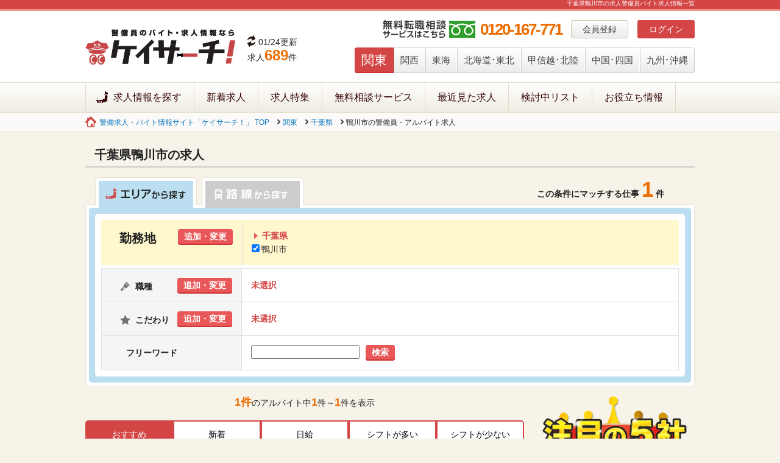

--- FILE ---
content_type: text/html; charset=UTF-8
request_url: https://www.keibi-baito.com/kanto/jobs/area/chiba/kamogawashi
body_size: 13528
content:
<!DOCTYPE html PUBLIC "-//W3C//DTD XHTML 1.0 Transitional//EN"
        "http://www.w3.org/TR/xhtml1/DTD/xhtml1-transitional.dtd">
<html xmlns="http://www.w3.org/1999/xhtml">

<head>
    <meta http-equiv="Content-Type" content="text/html; charset=utf-8"/>
    <title>千葉県鴨川市警備員バイト求人情報｜警備員のバイト・求人情報ならケイサーチ！</title>
    <meta name="description" content="警備員バイト・求人情報を探すならケイサーチ！千葉県鴨川市求人を掲載。業界に特化した詳しい求人情報を掲載。警備員バイトの仕事・情報が満載です。">
            <meta name="keywords" content="警備,求人,バイト,一覧">
        <meta name="viewport" content="width=device-width, initial-scale=1">
        <meta name="csrf-token" content="77d404dd062df979568165f9eac32b6e">
    <!-- Link SEO canonical & alternate  -->
    <link rel="canonical" href="https://www.keibi-baito.com/kanto/jobs/area/chiba/kamogawashi" />
<link rel="alternate" media="only screen and (max-width: 640px)" href="https://www.keibi-baito.com/sp/kanto/jobs/area/chiba/kamogawashi" />

    <!-- Google Tag Manager -->
    <script>
        (function(w,d,s,l,i){w[l]=w[l]||[];w[l].push({'gtm.start':
        new Date().getTime(),event:'gtm.js'});var f=d.getElementsByTagName(s)[0],
        j=d.createElement(s),dl=l!='dataLayer'?'&l='+l:'';j.async=true;j.src=
        'https://www.googletagmanager.com/gtm.js?id='+i+dl;f.parentNode.insertBefore(j,f);
        })(window,document,'script','dataLayer','GTM-5JG635D');
    </script>
    <!-- End Google Tag Manager -->

    <!-- fb -->
    <meta property="fb:app_id" content="1081387538633476"/>
    <!-- /fb -->

    <!-- Twitter Cards -->
    <meta name="twitter:site" content="@keibi_baito"/>
    <meta name="twitter:creator" content="@keibi_baito"/>
    <meta name="twitter:card" content="summary_large_image"/>
    <!-- /Twitter Cards -->

    <!-- Open Graph -->
    <meta property="og:title" content="千葉県鴨川市警備員バイト求人情報｜警備員のバイト・求人情報ならケイサーチ！"/>
    <meta property="og:type" content="article"/>
    <meta property="og:description" content="警備員バイト・求人情報を探すならケイサーチ！千葉県鴨川市求人を掲載。業界に特化した詳しい求人情報を掲載。警備員バイトの仕事・情報が満載です。"/>
    <meta property="og:url" content="https://www.keibi-baito.com/"/>
    <meta property="og:site_name" content="千葉県鴨川市警備員バイト求人情報｜警備員のバイト・求人情報ならケイサーチ！"/>
    <meta property="og:locale" content="ja_JP"/>
    <meta property="og:image" content="https://www.keibi-baito.com/common/img/webcm_main.jpg"/>
    <!-- /Open Graph -->
    
    <link rel="stylesheet" href="/dist/common/css/normalize.1516052484.css">
    <link rel="stylesheet" href="/dist/common/css/base.1585618489.css">
    <link rel="stylesheet" href="/dist/common/css/base_add.1615963161.css">
    <link rel="icon" type="image/vnd.microsoft.icon" href="/favicon.ico">

    <link rel="stylesheet" href="/dist/common/css/lity.1516052484.css">
    <link rel="stylesheet" href="/dist/libraries/bxslider/jquery.bxslider.1516051090.css">
    <link rel="stylesheet" href="/assets/css/app.1734056293.css">
    <link rel="stylesheet" href="/assets/dist/style.1762506345.css">
    <link rel="stylesheet" href="/dist/common/css/local_list.1709093455.css">
<link rel="stylesheet" href="/dist/css/fontello/css/fontello.1516055628.css">
<link rel="stylesheet" href="/dist/css/search/local.1606787162.css">
<link rel="stylesheet" href="/dist/libraries/slick/slick.min.1516051090.css">
<link rel="stylesheet" href="/dist/libraries/slick/slick-theme.min.1516051090.css">
<style>
    ul.orderby{
        margin-bottom: 20px;
        width: 100%;
    }
    ul.orderby li{
        display: inline-block;
        padding: 10px;
        border: 2px solid #d34645;
        width: calc((100% / 5) - 24px);
        text-align: center;
        cursor: pointer;
        background-color: #fff;
    }
    ul.orderby li a{
        color: #000000;
    }
    ul.orderby li.orderbyfirst{
        border-bottom-left-radius: 5px;
        border-top-left-radius: 5px;
    }
    ul.orderby li.orderbylast{
        border-bottom-right-radius: 5px;
        border-top-right-radius: 5px;
    }
    ul.orderby li.current{
        background-color: #d34645;
    }
    ul.orderby li.current a{
        color: #fff;
    }
</style>

    <script type="text/javascript" src="/dist/common/js/vendor.min.1523350986.js"></script>
    <script>
    window.__initialState__ = {"searchConditionsState":{"search_type":"area","area_name_en":"kanto","areas":[{"id":"1","name":"\u95a2\u6771"},{"id":"2","name":"\u95a2\u897f"},{"id":"3","name":"\u6771\u6d77"},{"id":"4","name":"\u5317\u6d77\u9053\u30fb\u6771\u5317"},{"id":"5","name":"\u7532\u4fe1\u8d8a\u30fb\u5317\u9678"},{"id":"6","name":"\u4e2d\u56fd\u30fb\u56db\u56fd"},{"id":"7","name":"\u4e5d\u5dde\u30fb\u6c96\u7e04"}],"company_ids":[],"company_groups":[],"area_ids":[1],"prefecture_list":[{"id":"13","name":"\u6771\u4eac","name_en":"tokyo","area_id":"1"},{"id":"14","name":"\u795e\u5948\u5ddd","name_en":"kanagawa","area_id":"1"},{"id":"12","name":"\u5343\u8449","name_en":"chiba","area_id":"1"},{"id":"11","name":"\u57fc\u7389","name_en":"saitama","area_id":"1"},{"id":"10","name":"\u7fa4\u99ac","name_en":"gunma","area_id":"1"},{"id":"8","name":"\u8328\u57ce","name_en":"ibaraki","area_id":"1"},{"id":"9","name":"\u6803\u6728","name_en":"tochigi","area_id":"1"}],"prefecture_ids":["12"],"prefectures":[{"id":"12","name":"\u5343\u8449\u770c","name_en":"chiba","area_id":"1","order_num":"3","number_regions":60}],"prefecture_regions":[{"id":"12","name":"\u5343\u8449\u770c","name_en":"chiba","zoom":"10","info":"[{\"title\":\"\\u5343\\u8449\\u306e\\u8b66\\u5099\\u54e1\\u6c42\\u4eba\\u60c5\\u5831\",\"content\":\"\\u6771\\u4eac\\u306b\\u307b\\u3069\\u8fd1\\u304f\\u3001\\u30c7\\u30a3\\u30ba\\u30cb\\u30fc\\u30e9\\u30f3\\u30c9\\u3084\\u30c7\\u30a3\\u30ba\\u30cb\\u30fc\\u30b7\\u30fc\\u304c\\u3042\\u308b\\u5343\\u8449\\u770c\\u306b\\u306f\\u3001\\u6570\\u591a\\u304f\\u306e\\u89b3\\u5149\\u8cc7\\u6e90\\u304c\\u3042\\u308a\\u307e\\u3059\\u3002\\u307e\\u305f\\u3001\\u8fb2\\u696d\\u3082\\u76db\\u3093\\u3067\\u591a\\u304f\\u306e\\u540d\\u7523\\u54c1\\u304c\\u3042\\u308b\\u306e\\u3082\\u7279\\u5fb4\\u3067\\u3059\\u3002\\u305d\\u3093\\u306a\\u5343\\u8449\\u770c\\u3067\\u3001\\u8b66\\u5099\\u54e1\\u306e\\u4ed5\\u4e8b\\u306f\\u3069\\u306e\\u3050\\u3089\\u3044\\u3042\\u308b\\u306e\\u3067\\u3057\\u3087\\u3046\\u304b\\u3002\\r\\n\\r\\n\\u3053\\u3053\\u3067\\u306f\\u3001\\u5343\\u8449\\u770c\\u306e\\u8b66\\u5099\\u54e1\\u6c42\\u4eba\\u60c5\\u5831\\u3068\\u5343\\u8449\\u770c\\u306e\\u57fa\\u672c\\u30c7\\u30fc\\u30bf\\u306b\\u3064\\u3044\\u3066\\u7d39\\u4ecb\\u3057\\u307e\\u3059\\u3002\\r\\n\\r\\n\"},{\"title\":\"\\u5343\\u8449\\u770c\\u306e\\u57fa\\u672c\\u30c7\\u30fc\\u30bf\",\"content\":\"\\u307e\\u305a\\u306f\\u5343\\u8449\\u770c\\u306e\\u57fa\\u672c\\u30c7\\u30fc\\u30bf\\u306b\\u3064\\u3044\\u3066\\u307f\\u3066\\u3044\\u304d\\u307e\\u3057\\u3087\\u3046\\u3002\\r\\n<br><br>\\r\\n\\u30fb\\u6b74\\u53f2<br>\\r\\n\\u591a\\u304f\\u306e\\u4f5c\\u7269\\u304c\\u63a1\\u308c\\u3001\\u5b9f\\u308a\\u8c4a\\u304b\\u306a\\u571f\\u58cc\\u306e\\u5343\\u8449\\u770c\\u306f\\u3001\\u77f3\\u5668\\u6642\\u4ee3\\u3088\\u308a\\u6804\\u3048\\u3066\\u3044\\u307e\\u3057\\u305f\\u3002\\u53e4\\u58b3\\u3082\\u591a\\u304f\\u6b8b\\u3055\\u308c\\u3066\\u304a\\u308a\\u3001\\u6226\\u56fd\\u6642\\u4ee3\\u4ee5\\u964d\\u306b\\u306a\\u308b\\u3068\\u3001\\u591a\\u304f\\u306e\\u6709\\u529b\\u8005\\u305f\\u3061\\u304c\\u3053\\u306e\\u5730\\u3067\\u4e89\\u3044\\u3092\\u7e70\\u308a\\u5e83\\u3052\\u307e\\u3059\\u3002\\r\\n\\r\\n\\u9577\\u3044\\u6226\\u3044\\u304c\\u7d42\\u308f\\u308a\\u6c5f\\u6238\\u6642\\u4ee3\\u306b\\u5165\\u308b\\u3068\\u3001\\u5fb3\\u5ddd\\u5bb6\\u306f\\u5343\\u8449\\u306b\\u3055\\u307e\\u3056\\u307e\\u306a\\u5fa1\\u6bbf\\u3092\\u5efa\\u3066\\u3001\\u8857\\u9053\\u3082\\u6574\\u5099\\u3057\\u307e\\u3059\\u3002\\u305d\\u306e\\u5f8c\\u306f\\u95a2\\u6771\\u3067\\u521d\\u3068\\u306a\\u308b\\u3055\\u3064\\u307e\\u3044\\u3082\\u306e\\u683d\\u57f9\\u3001\\u916a\\u8fb2\\u306e\\u958b\\u59cb\\u306a\\u3069\\u65e5\\u672c\\u306e\\u8fb2\\u696d\\u306e\\u4e2d\\u5fc3\\u7684\\u5b58\\u5728\\u306b\\u306a\\u308a\\u307e\\u3057\\u305f\\u3002\\r\\n\\r\\n\\u73fe\\u4ee3\\u3067\\u306f\\u591a\\u304f\\u306e\\u65bd\\u8a2d\\u306b\\u6771\\u4eac\\u306e\\u540d\\u79f0\\u3092\\u5165\\u308c\\u63f6\\u63c4\\u3055\\u308c\\u304c\\u3061\\u306a\\u5343\\u8449\\u3067\\u3059\\u304c\\u3001\\u6d77\\u3082\\u5c71\\u3082\\u3042\\u308b\\u540c\\u770c\\u306f\\u4eca\\u3067\\u3082\\u591a\\u304f\\u306e\\u8cc7\\u6e90\\u306b\\u6075\\u307e\\u308c\\u3066\\u3044\\u307e\\u3059\\u3002\\r\\n<br><br>\\r\\n\\u30fb\\u4f4d\\u7f6e<br>\\r\\n\\u95a2\\u6771\\u306e\\u5357\\u6771\\u90e8\\u306b\\u4f4d\\u7f6e\\u3057\\u3001\\u4e09\\u65b9\\u3092\\u6d77\\u306b\\u56f2\\u307e\\u308c\\u3066\\u3044\\u308b\\u5343\\u8449\\u770c\\u3002\\u770c\\u571f\\u306e\\u5927\\u534a\\u304c\\u623f\\u7dcf\\u534a\\u5cf6\\u306b\\u3042\\u308a\\u3001\\u4e00\\u90e8\\u306f\\u95a2\\u6771\\u5e73\\u91ce\\u3068\\u3064\\u306a\\u304c\\u3063\\u3066\\u3044\\u307e\\u3059\\u3002\\r\\n<br><br>\\r\\n\\u30fb\\u4eba\\u53e3<br>\\r\\n2018\\u5e744\\u6708\\u6642\\u70b9\\u306e\\u4eba\\u53e3\\u306f\\u30016,256,195\\u4eba\\u3067\\u3059\\u3002\\u793e\\u4f1a\\u4eba\\u53e3\\u5897\\u3068\\u306a\\u3063\\u3066\\u304a\\u308a\\u3001\\u5343\\u8449\\u770c\\u306e\\u5404\\u5e02\\u753a\\u6751\\u304c\\u6253\\u3061\\u51fa\\u3057\\u3066\\u3044\\u308b\\u79fb\\u4f4f\\u5bfe\\u7b56\\u7b49\\u304c\\u5b9f\\u3092\\u7d50\\u3093\\u3067\\u3044\\u308b\\u3088\\u3046\\u3067\\u3059\\u3002\\u50cd\\u304d\\u76db\\u308a\\u306e\\u4e16\\u4ee3\\u304c\\u591a\\u304f\\u79fb\\u4f4f\\u3057\\u3066\\u3044\\u308b\\u5730\\u57df\\u3082\\u3042\\u308a\\u3001\\u904e\\u758e\\u5316\\u30fb\\u4eba\\u53e3\\u6e1b\\u5c11\\u304c\\u9032\\u3080\\u4e2d\\u3067\\u3001\\u5343\\u8449\\u770c\\u306f\\u3053\\u308c\\u304b\\u3089\\u3082\\u767a\\u5c55\\u3059\\u308b\\u5730\\u57df\\u304c\\u51fa\\u3066\\u304d\\u305d\\u3046\\u3067\\u3059\\u3002\\r\\n<br><br>\\r\\n\\u30fb\\u6c17\\u5019<br>\\r\\n\\u592a\\u5e73\\u6d0b\\u5074\\u6c17\\u5019\\u306b\\u3042\\u305f\\u308a\\u3001\\u5e74\\u9593\\u3092\\u901a\\u3057\\u3066\\u6e29\\u6696\\u306a\\u6c17\\u5019\\u3068\\u306a\\u3063\\u3066\\u3044\\u307e\\u3059\\u3002\\u305f\\u3060\\u3057\\u3001\\u5357\\u623f\\u7dcf\\u3042\\u305f\\u308a\\u3067\\u306f\\u51ac\\u306e\\u5bd2\\u3055\\u304c\\u53b3\\u3057\\u3044\\u3088\\u3046\\u3067\\u3059\\u3002\\u90fd\\u5fc3\\u306b\\u8fd1\\u3044\\u5730\\u57df\\u3067\\u306f\\u30d2\\u30fc\\u30c8\\u30a2\\u30a4\\u30e9\\u30f3\\u30c9\\u73fe\\u8c61\\u3082\\u8d77\\u3053\\u308a\\u307e\\u3059\\u3002\\r\\n<br><br>\\r\\n\\u30fb\\u89b3\\u5149\\u540d\\u6240<br>\\r\\n\\u6771\\u4eac\\u30c7\\u30a3\\u30ba\\u30cb\\u30fc\\u30e9\\u30f3\\u30c9\\u30fb\\u30b7\\u30fc\\u3092\\u306f\\u3058\\u3081\\u3001\\u6210\\u7530\\u5c71\\u3084\\u9d28\\u5ddd\\u30b7\\u30fc\\u30ef\\u30fc\\u30eb\\u30c9\\u306a\\u3069\\u6709\\u540d\\u306a\\u89b3\\u5149\\u30b9\\u30dd\\u30c3\\u30c8\\u304c\\u591a\\u6570\\u3042\\u308a\\u307e\\u3059\\u3002\\u6771\\u4eac\\u304b\\u3089\\u8fd1\\u3044\\u3053\\u3068\\u3082\\u3042\\u308a\\u3001\\u5168\\u56fd\\u304b\\u3089\\u591a\\u304f\\u306e\\u89b3\\u5149\\u5ba2\\u304c\\u8a2a\\u308c\\u307e\\u3059\\u3002\\r\\n\"},{\"title\":\"\\u5343\\u8449\\u770c\\u306e\\u304a\\u4ed5\\u4e8b\\u60c5\\u5831\",\"content\":\"\\u3053\\u3053\\u304b\\u3089\\u306f\\u3001\\u5343\\u8449\\u770c\\u306e\\u304a\\u4ed5\\u4e8b\\u60c5\\u5831\\u306b\\u3064\\u3044\\u3066\\u307f\\u3066\\u3044\\u304d\\u307e\\u3057\\u3087\\u3046\\u3002\\r\\n<br><br>\\r\\n\\u30fb\\u7523\\u696d<br>\\r\\n\\u5343\\u8449\\u770c\\u3067\\u306f\\u3001\\u5546\\u696d\\u3068\\u8fb2\\u696d\\u3001\\u6c34\\u7523\\u696d\\u304c\\u76db\\u3093\\u3067\\u3059\\u3002\\u307e\\u305f\\u3001\\u5927\\u4f01\\u696d\\u306e\\u5de5\\u5834\\u306a\\u3069\\u3082\\u591a\\u304f\\u3042\\u308a\\u3001\\u4ed5\\u4e8b\\u306b\\u306f\\u56f0\\u3089\\u306a\\u3044\\u5370\\u8c61\\u3067\\u3059\\u3002\\u7279\\u306b\\u8b66\\u5099\\u696d\\u3092\\u542b\\u3080\\u305d\\u306e\\u4ed6\\u306e\\u30b5\\u30fc\\u30d3\\u30b9\\u696d\\u3067\\u306f\\u3001\\u6c42\\u4eba\\u6570\\u3082\\u5897\\u3048\\u3066\\u3044\\u307e\\u3059\\u3002\\r\\n\\r\\n\\u770c\\u5168\\u4f53\\u306e\\u96c7\\u7528\\u60c5\\u52e2\\u3082\\u6539\\u5584\\u3057\\u3066\\u3044\\u3063\\u3066\\u3044\\u308b\\u72b6\\u614b\\u3067\\u3059\\u306e\\u3067\\u3001\\u3053\\u308c\\u304b\\u3089\\u5343\\u8449\\u770c\\u3067\\u8b66\\u5099\\u54e1\\u3068\\u3057\\u3066\\u5c31\\u8077\\u3092\\u8003\\u3048\\u3066\\u3044\\u308b\\u65b9\\u306f\\u3001\\u5c31\\u8077\\u5148\\u306b\\u56f0\\u308b\\u3053\\u3068\\u306f\\u306a\\u3055\\u305d\\u3046\\u3067\\u3059\\u3002\\r\\n<br><br>\\r\\n\\u30fb\\u5343\\u8449\\u770c\\u3067\\u306e\\u4ed5\\u4e8b\\u63a2\\u3057<br>\\r\\n\\u3053\\u306e\\u3088\\u3046\\u306b\\u3001\\u96c7\\u7528\\u60c5\\u52e2\\u3082\\u3044\\u3044\\u5343\\u8449\\u770c\\u3067\\u3059\\u304c\\u3001\\u8b66\\u5099\\u54e1\\u306e\\u6c42\\u4eba\\u60c5\\u5831\\u3092\\u63a2\\u3057\\u3066\\u3082\\u306a\\u304b\\u306a\\u304b\\u898b\\u3064\\u304b\\u3089\\u306a\\u3044\\u3068\\u601d\\u3063\\u3066\\u3044\\u308b\\u65b9\\u3082\\u5c11\\u306a\\u304f\\u306a\\u3044\\u3067\\u3057\\u3087\\u3046\\u3002\\u300c\\u3069\\u3053\\u3067\\u63a2\\u305b\\u3070\\u8b66\\u5099\\u306e\\u6c42\\u4eba\\u60c5\\u5831\\u304c\\u3042\\u308b\\u306e\\uff1f\\u300d\\u3068\\u8ff7\\u3063\\u305f\\u6642\\u306b\\u306f\\u3001\\u8b66\\u5099\\u306e\\u6c42\\u4eba\\u30b5\\u30a4\\u30c8\\u300c\\u30b1\\u30a4\\u30b5\\u30fc\\u30c1\\u300d\\u3092\\u5229\\u7528\\u3057\\u3066\\u307f\\u307e\\u3057\\u3087\\u3046\\u3002\\r\\n\\r\\n\\u3042\\u306a\\u305f\\u306b\\u3074\\u3063\\u305f\\u308a\\u306a\\u8b66\\u5099\\u54e1\\u306e\\u6c42\\u4eba\\u60c5\\u5831\\u304c\\u304d\\u3063\\u3068\\u307f\\u3064\\u304b\\u308a\\u307e\\u3059\\u3002\"},{\"title\":\"\\u307e\\u3068\\u3081\",\"content\":\"\\u30c1\\u30fc\\u30d0\\u304f\\u3093\\u3084\\u30d4\\u30fc\\u30ca\\u30c3\\u30c4\\u3001\\u65b0\\u9bae\\u306a\\u6d77\\u9bae\\u304c\\u6709\\u540d\\u306a\\u5343\\u8449\\u770c\\u3002\\u4eba\\u53e3\\u3082\\u5897\\u3048\\u305d\\u308c\\u306b\\u4f34\\u3044\\u4ed5\\u4e8b\\u3082\\u5897\\u3048\\u3066\\u3044\\u307e\\u3059\\u3002\\r\\n\\r\\n\\u3053\\u308c\\u304b\\u3089\\u3082\\u767a\\u5c55\\u3057\\u3066\\u3044\\u304f\\u5e02\\u753a\\u6751\\u3082\\u3042\\u308a\\u305d\\u3046\\u306a\\u306e\\u3067\\u3001\\u5343\\u8449\\u770c\\u3067\\u5c31\\u8077\\u3059\\u308b\\u3053\\u3068\\u3092\\u8003\\u3048\\u3066\\u3044\\u308b\\u4eba\\u306f\\u4eca\\u3059\\u3050\\u5fdc\\u52df\\u3057\\u307e\\u3057\\u3087\\u3046\\u3002\"}]","area_id":"1","order_num":"3","created":"2014-09-29 11:40:58","updated":"2018-06-18 11:23:16","security_guard":null,"daily_information":null,"number_regions":60,"regions":[{"code":"122238","prefecture_code":"12","city_name":"\u9d28\u5ddd\u5e02","main_flg":null,"city_name_en":"kamogawashi","description":"[{\"title\":\"\\u5343\\u8449\\u770c\\u9d28\\u5ddd\\u5e02\\u306e\\u8b66\\u5099\\u54e1\\u6c42\\u4eba\\u60c5\\u5831\",\"content\":\"\\u5343\\u8449\\u770c\\u9d28\\u5ddd\\u5e02\\u306f\\u3001\\u5343\\u8449\\u770c\\u5357\\u6771\\u90e8\\u306e\\u5b89\\u623f\\u5730\\u57df\\u306b\\u4f4d\\u7f6e\\u3057\\u307e\\u3059\\u3002\\u5343\\u8449\\u770c\\u9d28\\u5ddd\\u5e02\\u306b\\u306f\\u3001\\u591a\\u304f\\u306e\\u4eba\\u304c\\u96c6\\u307e\\u308a\\u3001\\u8077\\u696d\\u3082\\u591a\\u7a2e\\u591a\\u69d8\\u3067\\u3059\\u3002\\u3055\\u307e\\u3056\\u307e\\u306a\\u304a\\u4ed5\\u4e8b\\u304c\\u3042\\u308b\\u4e2d\\u3067\\u3001\\u5343\\u8449\\u770c\\u9d28\\u5ddd\\u5e02\\u306e\\u8b66\\u5099\\u54e1\\u6c42\\u4eba\\u306f\\u3069\\u306e\\u3088\\u3046\\u306b\\u306a\\u3063\\u3066\\u3044\\u308b\\u306e\\u3067\\u3057\\u3087\\u3046\\u304b\\u3002\\u5343\\u8449\\u770c\\u9d28\\u5ddd\\u5e02\\u306e\\u57fa\\u672c\\u30c7\\u30fc\\u30bf\\u3068\\u3042\\u308f\\u305b\\u3066\\u8a73\\u3057\\u304f\\u307f\\u3066\\u3044\\u304d\\u307e\\u3057\\u3087\\u3046\\u3002 \"},{\"title\":\"\\u5343\\u8449\\u770c\\u9d28\\u5ddd\\u5e02\\u306e\\u57fa\\u672c\\u30c7\\u30fc\\u30bf\",\"content\":\"\\u307e\\u305a\\u306f\\u5343\\u8449\\u770c\\u9d28\\u5ddd\\u5e02\\u306e\\u57fa\\u672c\\u30c7\\u30fc\\u30bf\\u304b\\u3089\\u307f\\u3066\\u3044\\u304d\\u307e\\u3057\\u3087\\u3046\\u3002\\r\\n<br><br>\\r\\n\\u30fb\\u6b74\\u53f2<br>\\r\\n1971\\u5e74\\u3001\\u5b89\\u623f\\u90e1\\u9d28\\u5ddd\\u753a\\u30fb\\u6c5f\\u898b\\u753a\\u30fb\\u9577\\u72ed\\u753a\\u304c\\u5408\\u4f75\\u30fb\\u5e02\\u5236\\u65bd\\u884c\\u3057\\u3001\\u9d28\\u5ddd\\u5e02\\u304c\\u8a95\\u751f\\u3057\\u307e\\u3057\\u305f\\u3002\\u305d\\u306e\\u5f8c2005\\u5e74\\u306b\\u306f\\u5b89\\u623f\\u90e1\\u5929\\u6d25\\u5c0f\\u6e4a\\u753a\\u3068\\u5408\\u4f75\\u3057\\u3001\\u6539\\u3081\\u3066\\u9d28\\u5ddd\\u5e02\\u3092\\u65b0\\u8a2d\\u3001\\u73fe\\u5728\\u306e\\u5e02\\u57df\\u3068\\u306a\\u308a\\u307e\\u3057\\u305f\\u3002\\r\\n<br><br>\\r\\n\\u30fb\\u4f4d\\u7f6e<br>\\r\\n\\u5343\\u8449\\u770c\\u9d28\\u5ddd\\u5e02\\u306f\\u3001\\u5343\\u8449\\u770c\\u5357\\u6771\\u90e8\\u306b\\u4f4d\\u7f6e\\u3057\\u3001\\u770c\\u5e81\\u6240\\u5728\\u5730\\u3067\\u3042\\u308b\\u5343\\u8449\\u5e02\\u304b\\u3089\\u7d0450\\u30ad\\u30ed\\u30e1\\u30fc\\u30c8\\u30eb\\u306b\\u4f4d\\u7f6e\\u3057\\u307e\\u3059\\u3002\\u6771\\u4eac\\u90fd\\u5fc3\\u304b\\u308970\\uff5e80\\u30ad\\u30ed\\u30e1\\u30fc\\u30c8\\u30eb\\u570f\\u5185\\u3067\\u3059\\u3002\\u307e\\u305f\\u3001\\u6771\\u4eac\\u90fd\\uff08\\u7279\\u306b\\u6771\\u4eac\\u56fd\\u969b\\u7a7a\\u6e2f\\uff09\\u3084\\u795e\\u5948\\u5ddd\\u770c\\u304b\\u3089\\u306f\\u6771\\u4eac\\u6e7e\\u30a2\\u30af\\u30a2\\u30e9\\u30a4\\u30f3\\u82e5\\u3057\\u304f\\u306f\\u6771\\u4eac\\u6e7e\\u30d5\\u30a7\\u30ea\\u30fc\\u3092\\u5229\\u7528\\u3057\\u305f\\u5834\\u5408\\u304c\\u79fb\\u52d5\\u8ddd\\u96e2\\u306e\\u77ed\\u7e2e\\u3068\\u306a\\u308a\\u307e\\u3059\\u3002\\u96a3\\u63a5\\u3059\\u308b\\u81ea\\u6cbb\\u4f53\\u306f\\u3001\\u5bcc\\u6d25\\u5e02\\u30fb\\u541b\\u6d25\\u5e02\\u30fb\\u52dd\\u6d66\\u5e02\\u30fb\\u5357\\u623f\\u7dcf\\u5e02\\u30fb\\u5b89\\u623f\\u90e1\\u92f8\\u5357\\u753a\\u30fb\\u5937\\u9685\\u90e1\\u5927\\u591a\\u559c\\u753a\\u3067\\u3059\\u3002\\r\\n<br><br>\\r\\n\\u30fb\\u4eba\\u53e3<br>\\r\\n2019\\u5e746\\u67081\\u65e5\\u6642\\u70b9\\u3067\\u306e\\u63a8\\u8a08\\u4eba\\u53e3\\u306f32,359\\u4eba\\u3067\\u3001\\u4eba\\u53e3\\u5bc6\\u5ea6\\u306f1\\u33a2\\u3042\\u305f\\u308a169\\u4eba\\u3068\\u3055\\u308c\\u307e\\u3059\\u3002\\r\\n<br><br>\\r\\n\\u30fb\\u4ea4\\u901a<br>\\r\\n\\u9244\\u9053\\u306f\\u3001JR2\\u8def\\u7dda\\uff08\\u5916\\u623f\\u7dda\\u30fb\\u5185\\u623f\\u7dda\\uff09\\u304c\\u904b\\u884c\\u3057\\u3066\\u304a\\u308a\\u3001\\u4e2d\\u5fc3\\u3068\\u306a\\u308b\\u99c5\\u306f\\u5b89\\u623f\\u9d28\\u5ddd\\u99c5\\u3067\\u3059\\u3002\\u30d0\\u30b9\\u306f\\u3001\\u8907\\u6570\\u306e\\u8def\\u7dda\\u30d0\\u30b9\\u3084\\u30b3\\u30df\\u30e5\\u30cb\\u30c6\\u30a3\\u30d0\\u30b9\\u306e\\u307b\\u304b\\u3001\\u5343\\u8449\\u5e02\\u5185\\u3084\\u6771\\u4eac\\u90fd\\u5185\\u3068\\u5e02\\u57df\\u3068\\u3092\\u7d50\\u3076\\u9ad8\\u901f\\u30d0\\u30b9\\u3082\\u904b\\u884c\\u3057\\u3066\\u3044\\u307e\\u3059\\u3002\\r\\n<br><br>\\r\\n\\u30fb\\u305d\\u306e\\u4ed6\\u6982\\u8981<br>\\r\\n\\u5343\\u8449\\u770c\\u9d28\\u5ddd\\u5e02\\u306f\\u3001\\u9d28\\u5ddd\\u30b7\\u30fc\\u30ef\\u30fc\\u30eb\\u30c9\\u3092\\u4e3b\\u3068\\u3057\\u3066\\u89b3\\u5149\\u5730\\u3084\\u5e02\\u8857\\u5730\\u304c\\u96c6\\u4e2d\\u3057\\u3066\\u3044\\u307e\\u3059\\u3002\\u5929\\u6d25\\u5c0f\\u6e4a\\u5730\\u533a\\u306e\\u5317\\u90e8\\u306f\\u4e18\\u9675\\u5730\\u5e2f\\u3067\\u3042\\u308a\\u3001\\u6e05\\u6f84\\u5c71\\u3092\\u62b1\\u3048\\u3001\\u65e5\\u84ee\\u3086\\u304b\\u308a\\u306e\\u6e05\\u6f84\\u5bfa\\u3001\\u5c0f\\u6e4a\\u306b\\u306f\\u65e5\\u84ee\\u306e\\u8a95\\u751f\\u3092\\u8a18\\u5ff5\\u3057\\u3066\\u5efa\\u7acb\\u3055\\u308c\\u305f\\u8a95\\u751f\\u5bfa\\u3068\\u3044\\u3063\\u305f\\u540d\\u6240\\u304c\\u7acb\\u5730\\u3057\\u3066\\u3044\\u307e\\u3059\\u3002\\u6c5f\\u898b\\u5730\\u533a\\u306f\\u3001\\u4ec1\\u53f3\\u885b\\u9580\\u5cf6\\u3084\\u592a\\u6d77\\u30d5\\u30e9\\u30ef\\u30fc\\u30bb\\u30f3\\u30bf\\u30fc\\u3068\\u3044\\u3063\\u305f\\u89b3\\u5149\\u65bd\\u8a2d\\u3092\\u6301\\u3061\\u82b1\\u4f5c\\u308a\\u304c\\u76db\\u3093\\u3067\\u3059\\u3002\\u9577\\u72ed\\u5730\\u533a\\u306f\\u3001\\u7c73\\u3069\\u3053\\u308d\\u306e\\u9577\\u72ed\\u5e73\\u91ce\\u304c\\u62e1\\u304c\\u308a\\u3001\\u5c71\\u306b\\u56f2\\u307e\\u308c\\u3001\\u7530\\u7551\\u304c\\u5e83\\u304c\\u308a\\u3001\\u8fb2\\u696d\\u304c\\u76db\\u3093\\u3067\\u3059\\u3002 \\u56fd\\u306e\\u7279\\u5225\\u5929\\u7136\\u8a18\\u5ff5\\u7269\\u306b\\u6307\\u5b9a\\u3055\\u308c\\u3066\\u3044\\u308b\\u9bdb\\u306e\\u6d66\\u30bf\\u30a4\\u751f\\u606f\\u5730\\u3084\\u65e5\\u672c\\u306e\\u68da\\u7530\\u767e\\u9078\\u306b\\u8a8d\\u5b9a\\u3055\\u308c\\u3066\\u3044\\u308b\\u5927\\u5c71\\u5343\\u679a\\u7530\\u306e\\u3088\\u3046\\u306a\\u81ea\\u7136\\u304c\\u8c4a\\u5bcc\\u306a\\u5730\\u3067\\u3082\\u3042\\u308a\\u307e\\u3059\\u3002\\r\\n\"},{\"title\":\"\\u5343\\u8449\\u770c\\u9d28\\u5ddd\\u5e02\\u306e\\u304a\\u4ed5\\u4e8b\\u60c5\\u5831\",\"content\":\"\\u6d77\\u5cb8\\u90e8\\u306f\\u5357\\u623f\\u7dcf\\u56fd\\u5b9a\\u516c\\u5712\\u306b\\u6307\\u5b9a\\u3055\\u308c\\u3001\\u9d28\\u5ddd\\u30b7\\u30fc\\u30ef\\u30fc\\u30eb\\u30c9\\u3084\\u9d28\\u5ddd\\u6e29\\u6cc9\\u90f7\\u3067\\u77e5\\u3089\\u308c\\u308b\\u30ea\\u30be\\u30fc\\u30c8\\u5730\\u3067\\u3082\\u3042\\u308b\\u5343\\u8449\\u770c\\u9d28\\u5ddd\\u5e02\\u306b\\u306f\\u3001\\u5730\\u65b9\\u306b\\u7121\\u3044\\u4ed5\\u4e8b\\u3082\\u591a\\u6570\\u3042\\u308a\\u307e\\u3059\\u3002\\r\\n<br><br>\\r\\n\\u30fb\\u7523\\u696d<br>\\r\\n\\u5343\\u8449\\u770c\\u9d28\\u5ddd\\u5e02\\u3067\\u306f\\u3042\\u3089\\u3086\\u308b\\u7523\\u696d\\u304c\\u76db\\u3093\\u306b\\u884c\\u308f\\u308c\\u3066\\u3044\\u307e\\u3059\\u3002\\u592a\\u5e73\\u6d0b\\u306b\\u9762\\u3057\\u3066\\u304a\\u308a\\u3001\\u591a\\u304f\\u306e\\u6f01\\u6e2f\\u304c\\u3042\\u308b\\u307b\\u304b\\u3001\\u5185\\u9678\\u90e8\\u306e\\u9577\\u72ed\\u5730\\u533a\\u3092\\u4e2d\\u5fc3\\u306b\\u8fb2\\u696d\\u304c\\u884c\\u308f\\u308c\\u3066\\u3044\\u307e\\u3059\\u3002\\u5e02\\u5185\\u306b\\u672c\\u793e\\u30fb\\u672c\\u5e97\\u3092\\u7f6e\\u304f\\u4f01\\u696d\\u3082\\u3042\\u308a\\u3001\\u89b3\\u5149\\u3092\\u4e3b\\u3068\\u3057\\u305f\\u5546\\u696d\\u65bd\\u8a2d\\u3082\\u6240\\u5728\\u3057\\u307e\\u3059\\u3002\\u3053\\u306e\\u30a8\\u30ea\\u30a2\\u3067\\u306f\\u3001\\u5546\\u696d\\u65bd\\u8a2d\\u306b\\u52a0\\u3048\\u3001\\u5b98\\u516c\\u5e81\\u3084\\u6559\\u80b2\\u6a5f\\u95a2\\u7b49\\u3001\\u8b66\\u5099\\u3092\\u884c\\u3046\\u30d3\\u30eb\\u3084\\u65bd\\u8a2d\\u3082\\u591a\\u3044\\u3053\\u3068\\u304b\\u3089\\u3001\\u8b66\\u5099\\u54e1\\u306e\\u4ed5\\u4e8b\\u304c\\u5c3d\\u304d\\u308b\\u3053\\u3068\\u306f\\u306a\\u3044\\u3067\\u3057\\u3087\\u3046\\u3002\\r\\n<br><br>\\r\\n\\u30fb\\u5343\\u8449\\u770c\\u9d28\\u5ddd\\u5e02\\u3067\\u306e\\u4ed5\\u4e8b\\u63a2\\u3057<br>\\r\\n\\u305d\\u3093\\u306a\\u5343\\u8449\\u770c\\u9d28\\u5ddd\\u5e02\\u3067\\u306e\\u4ed5\\u4e8b\\u63a2\\u3057\\u306b\\u306f\\u3001\\u610f\\u5916\\u3068\\u624b\\u9593\\u53d6\\u308b\\u3053\\u3068\\u304c\\u3042\\u308a\\u307e\\u3059\\u3002\\u6c42\\u4eba\\u60c5\\u5831\\u304c\\u591a\\u3059\\u304e\\u3066\\u3001\\u304a\\u76ee\\u5f53\\u3066\\u306e\\u8077\\u7a2e\\u306b\\u3064\\u3044\\u3066\\u306e\\u60c5\\u5831\\u3092\\u3046\\u307e\\u304f\\u63a2\\u305b\\u306a\\u3044\\u306e\\u3067\\u3059\\u3002 \\u305d\\u3053\\u3067\\u30aa\\u30b9\\u30b9\\u30e1\\u306a\\u306e\\u304c\\u3001\\u8b66\\u5099\\u5c02\\u9580\\u306e\\u6c42\\u8077\\u30b5\\u30a4\\u30c8\\u300c\\u30b1\\u30a4\\u30b5\\u30fc\\u30c1\\u300d\\u3067\\u3059\\u3002\\u8b66\\u5099\\u54e1\\u306e\\u6c42\\u4eba\\u60c5\\u5831\\u3092\\u30d4\\u30f3\\u30dd\\u30a4\\u30f3\\u30c8\\u3067\\u63a2\\u305b\\u307e\\u3059\\u306e\\u3067\\u3001\\u6c42\\u4eba\\u60c5\\u5831\\u3092\\u624b\\u9593\\u306a\\u304f\\u7c21\\u5358\\u306b\\u63a2\\u3057\\u305f\\u3044\\u3068\\u3044\\u3046\\u65b9\\u306f\\u5229\\u7528\\u3057\\u3066\\u307f\\u307e\\u3057\\u3087\\u3046\\u3002 \\r\\n\"},{\"title\":\"\\u307e\\u3068\\u3081\",\"content\":\"\\u5343\\u8449\\u770c\\u9d28\\u5ddd\\u5e02\\u3067\\u306f\\u3001\\u4eba\\u53e3\\u306e\\u5272\\u306b\\u4eba\\u6750\\u304c\\u8db3\\u308a\\u3066\\u3044\\u306a\\u3044\\u3053\\u3068\\u304c\\u308f\\u304b\\u308a\\u307e\\u3057\\u305f\\u3002\\u3053\\u308c\\u304b\\u3089\\u4ed5\\u4e8b\\u3092\\u63a2\\u3059\\u65b9\\u306b\\u3068\\u3063\\u3066\\u306f\\u6717\\u5831\\u3067\\u3059\\u304c\\u3001\\u4ed5\\u4e8b\\u304c\\u591a\\u3059\\u304e\\u308b\\u5206\\u6c42\\u4eba\\u60c5\\u5831\\u3092\\u898b\\u3064\\u3051\\u308b\\u306e\\u304c\\u96e3\\u3057\\u3044\\u3068\\u3044\\u3046\\u30c7\\u30e1\\u30ea\\u30c3\\u30c8\\u3082\\u3042\\u308a\\u307e\\u3059\\u3002 \\u5c31\\u8077\\u5148\\u3068\\u3057\\u3066\\u8b66\\u5099\\u4f1a\\u793e\\u3092\\u63a2\\u3057\\u3066\\u3044\\u308b\\u306e\\u306a\\u3089\\u3001\\u5f53\\u30b5\\u30a4\\u30c8\\u3001\\u8b66\\u5099\\u5c02\\u9580\\u306e\\u6c42\\u4eba\\u30b5\\u30a4\\u30c8\\u300c\\u30b1\\u30a4\\u30b5\\u30fc\\u30c1\\u300d\\u3092\\u5229\\u7528\\u3057\\u3066\\u307f\\u307e\\u3057\\u3087\\u3046\\u3002  \"}]","lacotto_city_id":"12223"}]}],"routes_prefectures":[],"route_ids":[],"job_categories":[],"search_conditions":[],"job_types":[],"pay_type":"","pay_type_number":"","search_word":"","number_jobs":null},"searchConditionsOptions":{"jobTypes":[{"id":"type2_3","name":"\u30a2\u30eb\u30d0\u30a4\u30c8"},{"id":"type2_1","name":"\u6b63\u793e\u54e1"},{"id":"type2_2","name":"\u5951\u7d04\u793e\u54e1"}],"jobFeatures":[{"id":2,"name":"\u672a\u7d4c\u9a13\u8005\u6b53\u8fce"},{"id":3,"name":"\uff37\u30ef\u30fc\u30af\u6b53\u8fce"},{"id":4,"name":"\u9762\u63a5\u4ea4\u901a\u8cbb\u652f\u7d66"},{"id":5,"name":"\u5165\u793e\u795d\u3044\u91d1\u3042\u308a"},{"id":6,"name":"\u5b66\u751f\u6b53\u8fce"},{"id":7,"name":"\u65e5\u52e4\u306e\u307f\u53ef"},{"id":8,"name":"\u591c\u52e4\u306e\u307f\u53ef"},{"id":9,"name":"\u5f53\u52d9\u3042\u308a"},{"id":10,"name":"\u30b7\u30d5\u30c8\u81ea\u7531"},{"id":11,"name":"\u90311\u65e5\uff5eOK"},{"id":12,"name":"\u90312\uff5e3\u65e5OK"},{"id":13,"name":"\u90314\u65e5\u4ee5\u4e0a"},{"id":14,"name":"\u65e5\u6255\u3044OK"},{"id":15,"name":"\u9031\u6255\u3044OK"},{"id":16,"name":"65\u6b73\u4ee5\u4e0a\u6d3b\u8e8d\u4e2d"},{"id":17,"name":"\u5bee\u5b8c\u5099"},{"id":18,"name":"\u5973\u6027\u6d3b\u8e8d\u4e2d"},{"id":19,"name":"\u51fa\u5f35\u9762\u63a5OK"},{"id":20,"name":"\u96fb\u8a71\u9762\u63a5OK"},{"id":21,"name":"\u8cde\u4e0e\u3042\u308a"},{"id":22,"name":"\u6607\u7d66\u3042\u308a"},{"id":23,"name":"\u4ea4\u901a\u8cbb\u5225\u9014\u652f\u7d66"},{"id":24,"name":"\u5bb6\u65cf\u624b\u5f53"},{"id":25,"name":"\u4f4f\u5b85\u624b\u5f53"},{"id":26,"name":"\u5e74\u9593\u4f11\u65e5120\u65e5\u4ee5\u4e0a"},{"id":27,"name":"\u8ee2\u52e4\u306a\u3057"}],"jobPayTypes":[{"id":1,"name":"\u6642\u7d66"},{"id":2,"name":"\u65e5\u7d66"},{"id":3,"name":"\u6708\u7d66"}],"jobPayTypesNumbers":[[{"id":0,"name":"\u5e0c\u671b\u306a\u3057"},{"id":1000,"name":"1000\u5186\u4ee5\u4e0a"},{"id":1100,"name":"1100\u5186\u4ee5\u4e0a"},{"id":1200,"name":"1200\u5186\u4ee5\u4e0a"},{"id":1300,"name":"1300\u5186\u4ee5\u4e0a"},{"id":1400,"name":"1400\u5186\u4ee5\u4e0a"},{"id":1500,"name":"1500\u5186\u4ee5\u4e0a"},{"id":1600,"name":"1600\u5186\u4ee5\u4e0a"},{"id":1700,"name":"1700\u5186\u4ee5\u4e0a"},{"id":1800,"name":"1800\u5186\u4ee5\u4e0a"},{"id":1900,"name":"1900\u5186\u4ee5\u4e0a"}],[{"id":0,"name":"\u5e0c\u671b\u306a\u3057"},{"id":8000,"name":"8000\u5186\u4ee5\u4e0a"},{"id":8500,"name":"8500\u5186\u4ee5\u4e0a"},{"id":9000,"name":"9000\u5186\u4ee5\u4e0a"},{"id":9500,"name":"9500\u5186\u4ee5\u4e0a"},{"id":10000,"name":"10000\u5186\u4ee5\u4e0a"},{"id":11000,"name":"11000\u5186\u4ee5\u4e0a"},{"id":12000,"name":"12000\u5186\u4ee5\u4e0a"},{"id":13000,"name":"13000\u5186\u4ee5\u4e0a"},{"id":14000,"name":"14000\u5186\u4ee5\u4e0a"},{"id":15000,"name":"15000\u5186\u4ee5\u4e0a"}],[{"id":0,"name":"\u5e0c\u671b\u306a\u3057"},{"id":17,"name":"17\u4e07\u5186\u4ee5\u4e0a"},{"id":18,"name":"18\u4e07\u5186\u4ee5\u4e0a"},{"id":19,"name":"19\u4e07\u5186\u4ee5\u4e0a"},{"id":20,"name":"20\u4e07\u5186\u4ee5\u4e0a"},{"id":21,"name":"21\u4e07\u5186\u4ee5\u4e0a"},{"id":22,"name":"22\u4e07\u5186\u4ee5\u4e0a"},{"id":23,"name":"23\u4e07\u5186\u4ee5\u4e0a"},{"id":24,"name":"24\u4e07\u5186\u4ee5\u4e0a"},{"id":25,"name":"25\u4e07\u5186\u4ee5\u4e0a"},{"id":27,"name":"27\u4e07\u5186\u4ee5\u4e0a"},{"id":30,"name":"30\u4e07\u5186\u4ee5\u4e0a"},{"id":35,"name":"35\u4e07\u5186\u4ee5\u4e0a"},{"id":40,"name":"40\u4e07\u5186\u4ee5\u4e0a"}]],"searchConditionList":{"2":"\u672a\u7d4c\u9a13\u8005\u6b53\u8fce","3":"\uff37\u30ef\u30fc\u30af\u6b53\u8fce","4":"\u9762\u63a5\u4ea4\u901a\u8cbb\u652f\u7d66","5":"\u5165\u793e\u795d\u3044\u91d1\u3042\u308a","6":"\u5b66\u751f\u6b53\u8fce","7":"\u65e5\u52e4\u306e\u307f\u53ef","8":"\u591c\u52e4\u306e\u307f\u53ef","9":"\u5f53\u52d9\u3042\u308a","10":"\u30b7\u30d5\u30c8\u81ea\u7531","11":"\u90311\u65e5\uff5eOK","12":"\u90312\uff5e3\u65e5OK","13":"\u90314\u65e5\u4ee5\u4e0a","14":"\u65e5\u6255\u3044OK","15":"\u9031\u6255\u3044OK","16":"65\u6b73\u4ee5\u4e0a\u6d3b\u8e8d\u4e2d","17":"\u5bee\u5b8c\u5099","18":"\u5973\u6027\u6d3b\u8e8d\u4e2d","19":"\u51fa\u5f35\u9762\u63a5OK","20":"\u96fb\u8a71\u9762\u63a5OK","21":"\u8cde\u4e0e\u3042\u308a","22":"\u6607\u7d66\u3042\u308a","23":"\u4ea4\u901a\u8cbb\u5225\u9014\u652f\u7d66","24":"\u5bb6\u65cf\u624b\u5f53","25":"\u4f4f\u5b85\u624b\u5f53","26":"\u5e74\u9593\u4f11\u65e5120\u65e5\u4ee5\u4e0a","27":"\u8ee2\u52e4\u306a\u3057"}}};
    __initialState__.searchConditionsState.favorite_jobs = [];
    __initialState__.searchConditionsState.sort = '';
</script>
</head>
<body id="contentsTop">
    <!-- Google Tag Manager (noscript) -->
    <noscript>
        <iframe src="https://www.googletagmanager.com/ns.html?id=GTM-5JG635D" height="0" width="0" style="display:none;visibility:hidden"></iframe>
    </noscript>
    <!-- End Google Tag Manager (noscript) -->

    <div id="header">
        <h1>千葉県鴨川市の求人警備員バイト求人情報一覧</h1>

        <div id="headerWrap" class="clearfix">
            <h2 class="logo">
                <a href="/">
                    <img src="/common/img/logo.jpg" alt="ケイサーチ" width="246"/>
                </a>
            </h2>
            <ul class="updateArea">
                <li class="update">01/24更新</li>
                <li class="kesaiNomber">求人<span>689</span>件</li>
            </ul>
            <div class="menuArea clearfix">
                <div class="memberArea clearfix" id="box_member_login_status">
                    <ul class="memberNavi clearfix" id="member_info_not">
                        <!--<li class="qes"><a href="/">よくある質問</a></li>
                        <li class="saiyou"><a href="/manage">企業様はこちら</a></li>-->
                        <li class="memberBtn over"><a href="/member">会員登録</a>
                        </li>
                        <li class="loginBtn over"><a
                                    href="/mypage/login">ログイン</a></li>
                    </ul>
                </div>
                <div class="header_tel">0120-167-771</div>
                <div class="prefectureArea">
                    <ul class="prefectureNavi clearfix">
                        <li class="preNaviOn"><a
                                    href="/kanto">関東</a></li>
                        <li class="preNaviOff"><a
                                    href="/kansai">関西</a></li>
                        <li class="preNaviOff"><a
                                    href="/tokai">東海</a></li>
                        <li class="preNaviOff"><a
                                    href="/tohoku">北海道･東北</a></li>
                        <li class="preNaviOff"><a
                                    href="/hokuriku">甲信越･北陸</a></li>
                        <li class="preNaviOff"><a
                                    href="/chugoku">中国･四国</a></li>
                        <li class="preNaviOff"><a
                                    href="/kyusyu">九州･沖縄</a></li>
                    </ul>
                </div>
            </div>
        </div>
        <div id="gmWrap">
            <div class="gm clearfix">
                <ul class="clearfix">
                    <li class="gm01"><a
                                href="/kanto">求人情報を探す</a>
                    </li>
                    <li>
                        <a href="/kanto/news">新着求人</a>
                    </li>
                    <li>
                        <a href="/kanto/special">求人特集</a>
                    </li>
                    <li><a href="/consult">無料相談サービス</a></li>
                    <li>
                        <a href="/kanto/recently">最近見た求人</a>
                    </li>
                    <li>
                        <a href="/kanto/favorite">検討中リスト</a>
                    </li>
                    <li><a href="/contents/useful/">お役立ち情報</a></li>
                </ul>
                <div class="snsArea"></div>
            </div>
        </div>
    </div>
    <div id="pankuzuArea">
    <ol>
                        <li class="pankuzuTop" >
                                    <a href="/">
                        警備求人・バイト情報サイト「ケイサーチ！」 TOP                    </a>
                            </li>
                    <li  >
                                    <a href="/kanto/area">
                        関東                    </a>
                            </li>
                    <li  >
                                    <a href="/kanto/area/chiba">
                        千葉県                    </a>
                            </li>
                    <li  >
                                    鴨川市の警備員・アルバイト求人                            </li>
            </ol></div>





<div id="mainContent" class="clearfix">
    <h2 class="h2_result">
        千葉県鴨川市の求人    </h2>

    <div id="searchBoxRoot"></div>

    <!-- 右コンテンツ -->
    <div id="aside">
        
    <div class="attention5 mb10">
        <h4 class="mb10">
            <img class="lazyload" data-src="/img/bnr_auction.png"
                 alt="注目の5社 今、注目の警備会社!">
        </h4>
        <ol>
                                                                <li class="rank1">
                        <a href="https://www.keibi-baito.com/kanto/jobs/area/group66">
                            <h5>【サンエス警備保障株式会社】業界トップの高日給×好待遇で安定収入！</h5>
                            <p class="area">
                                                                                                                                                                                                                                                                                                                                                                                    </p>
                                                                                                <p class="sumnail">
                                                                                    <img class="lazyload" alt="【サンエス警備保障株式会社】業界トップの高日給×好待遇で安定収入！" data-src="/files/feature5/1/image1_17169742285057">
                                                                            </p>
                                    <p class="appeal">
                                        入りたい日にシフトに入れるから安定した収入をGET◎理想の働き方が実現できる！                                    </p>
                                                                                        <p class="text">
                                警備のことを何も知らなかったという新人さんから、この道を究めたベテランさんまで活躍中！                            </p>
                        </a>
                    </li>
                                                                                <li class="rank2">
                        <a href="https://www.keibi-baito.com/jobs/area/group112">
                            <h5>【ヒトトヒト株式会社】人気の施設警備の案件多数！駅チカや週1日～OKも！</h5>
                            <p class="area">
                                                                                                                                                                                                                                                                                                                                                                                    </p>
                                                        <div class="appTxtBox clearfix">
                                                                                                <p class="sumnail">
                                                                                    <img class="lazyload" alt="【ヒトトヒト株式会社】人気の施設警備の案件多数！駅チカや週1日～OKも！" data-src="/files/feature5/1/image2_17022623387188.jpg">
                                                                            </p>
                                    <p class="appeal">
                                        「空いた時間に働きたい！」「とにかく稼ぎたい！」そんなあなたにオススメです★                                    </p>
                                                                                        </div>
                                                        <p class="text">
                                Wワークや扶養内調整の相談もOK◎みなさんのお好きな働き方で働くことが出来ますよ！                            </p>
                        </a>
                    </li>
                                                                                <li class="rank3">
                        <a href="https://www.keibi-baito.com/jobs/area/group125">
                            <h5>【ミトモコーポレーション】都内・埼玉・神奈川などに現場多数</h5>
                            <p class="area">
                                                                                                                                                                                                                                                                                                                                                                                    </p>
                                                        <div class="appTxtBox clearfix">
                                                                                                <p class="sumnail">
                                                                                    <img class="lazyload" alt="【ミトモコーポレーション】都内・埼玉・神奈川などに現場多数" data-src="/files/feature5/1/image3_16945047781678">
                                                                            </p>
                                    <p class="appeal">
                                        「シフトを減らされて困っている」「沢山稼ぎたい」「早く働きたい」こんな方はご応募ください！                                    </p>
                                                                                        </div>
                                                        <p class="text">
                                日給13,500円～／交通費全額支給／遠方の方はWEB面接もOK！                            </p>
                        </a>
                    </li>
                                                                                <li class="rank4">
                        <a href="https://www.keibi-baito.com/kanto/jobs/area/group146">
                            <h5>【SPD株式会社】関東中心に勤務地多数！あなたの働きたいお仕事が見つかるかも！</h5>
                            <p class="area">
                                                                                                                                                                                                                                                                                                                                                                                    </p>
                                                                                                                    <p class="text">
                                全案件勤務地固定◎通勤方法をいちいち調べる必要ナシ！収入も安定し、慣れやすく働きやすいのが魅力です♪                            </p>
                        </a>
                    </li>
                                                                                <li class="rank5">
                        <a href="https://www.keibi-baito.com/kanto/jobs/area/company5193">
                            <h5>【アラコム株式会社】警備初挑戦も大歓迎！高日給で効率良く稼げる◎</h5>
                            <p class="area">
                                                                                                                                                <span>千代田区</span>
                                                                                                                                                                                                                                                                                                                </p>
                                                                                                                    <p class="text">
                                面接交通費支給◎月に1回希望のお休みを提出できるので、
予定との都合も付けやすく、仕事とプラ...                            </p>
                        </a>
                    </li>
                                    </ol>
    </div>

<div class="rightBnrArea mb20">
    <a href="https://www.keibi-baito.com/banner/click/122" target="_blank"><img src="https://www.keibi-baito.com/files/banner/2/image_0_15354254313666.jpg" alt="求人掲載をご検討の企業様" style="max-width: 100%" height="100%" /></a><a href="https://www.keibi-baito.com/banner/click/205" target="_blank"><img src="https://www.keibi-baito.com/files/banner/2/image_0_17180710448995.jpg" alt="JOBPAY導入をご検討の企業様" style="max-width: 100%" height="100%" /></a><a href="https://www.keibi-baito.com/banner/click/96" target="_blank"><img src="https://www.keibi-baito.com/files/banner/2/image_0_16016058489937.jpg" alt="警備メディアbyケイサーチ！" style="max-width: 100%" height="100%" /></a><a href="https://www.keibi-baito.com/banner/click/98" target="_blank"><img src="https://www.keibi-baito.com/files/banner/2/image_0_17616170295415" alt="instagram" style="max-width: 100%" height="100%" /></a><a href="https://www.keibi-baito.com/banner/click/99" target="_blank"><img src="https://www.keibi-baito.com/files/banner/2/image_0_17616119450247" alt="X" style="max-width: 100%" height="100%" /></a></div>

<div class="relationSite">
	<h4>関連サイト</h4>
	<a href="https://www.tenshokudou.com/" target="_blank">
        <img class="lazyload" data-src="/img/tenLogo.jpg" alt="転職道.com">
    </a>
	<p class="relationTitle">
        <a href="https://www.tenshokudou.com/" target="_blank">タクシー求人サイト「転職道.com」</a><br>
    </p>
	<p class="relationDetail">タクシードライバーの求人を探すなら転職道.COM。関東（東京・神奈川等）を中心としたタクシードライバー（運転手・乗務員）求人募集情報サイトです。業界に特化した詳しい求人情報を掲載。タクシー会社の仕事・情報が満載です。</p>
	<br>

	<h4>教育教材</h4>
	<a href="http://keibieducation-dvd.com/" target="_blank">
        <img class="lazyload" data-src="/img/education.jpg" alt="新任/現任教育映像">
    </a>
	<p class="relationTitle">
        <a href="http://keibieducation-dvd.com/" target="_blank">新任/現任教育映像10時間分</a><br>
    </p>
	<p class="relationDetail">警備業における人材を効率よく育成するための内容を網羅した教育DVD全10巻
購入した会社様にはDVDと別にweb視聴ページのアカウントも発行</p>
	
	
</div>




<div class="over mb10">
	
<div>
		<img class="lazyload" data-src="/common/img/17005097_jp.png" alt="プライバシーマーク" width="80" style="display: block; margin: 10px auto;" />
</div>
    </div>
    </div>
</div>

<div class="fooSupportArea">
    <div class="bgsupport">
        <p class="bgsupportTel">0120-167-771</p>
        <p class="bgsupportBtn">
            <a href="/consult/contact/">
                <img class="lazyload" data-src="/img/contents/useful/bgsupportBtn.png"></a>
        </p>
    </div>
    <script type="text/javascript">
        $(function () {
            var topBtn = $('#pageTop');
            topBtn.hide();
            $(window).scroll(function () {
                if ($(this).scrollTop() > 100) {
                    topBtn.fadeIn();
                } else {
                    topBtn.fadeOut();
                }
            });
            topBtn.click(function () {
                $('body,html').animate({
                    scrollTop: 0
                }, 500);
                return false;
            });
        });
    </script>

    <meta itemprop="url" content="https://www.keibi-baito.com//kanto/jobs/area/chiba/kamogawashi">

    <div id="footerGoArea">
        <a id="pageTop" href="#contentsTop">
            <img class="lazyload" data-src="/common/img/gotop.jpg" /></a>
    </div>
</div>

<div id="footer">
    <div class="footerArea clearfix">
        <div class="footNaviBox">
            <p><a href="/">ホーム</a></p>
            <ul>
                <li><a href="/contents/lp/prom/">求人広告掲載のお申し込み</a></li>
                <li><a href="/contactus">お問い合わせ</a></li>
                <li><a href="/contents/kiyaku/">利用規約</a></li>
                <li><a href="/contents/privacy/index2">個人情報保護方針</a></li>
                <li><a href="/contents/profile/">会社概要</a></li>
            </ul>
            <div class="footLogo">
                <a href="/">
                    <img class="lazyload" data-src="/common/img/logo.jpg" alt="警備員バイト求人サイト「ケイサーチ！」" width="162"/>
                </a>
            </div>
        </div>
        <div class="areaBox">
            <h3>警備求人情報を探す</h3>
            <div class="areaBoxinner">
                <ul class="clearfix">
                    <li class="areaTTL"><a href="/tohoku">北海道・東北版</a></li>
                    <li><a href="/tohoku/area/hokkaido">北海道</a></li>
                    <li><a href="/tohoku/area/aomori">青森</a></li>
                    <li><a href="/tohoku/area/iwate">岩手</a></li>
                    <li><a href="/tohoku/area/miyagi">宮城</a></li>
                    <li><a href="/tohoku/area/akita">秋田</a></li>
                    <li><a href="/tohoku/area/yamagata">山形</a></li>
                    <li><a href="/tohoku/area/fukushima">福島</a></li>
                </ul>
                <ul class="redLine clearfix">
                    <li class="areaTTL"><a href="/kanto">関東版</a></li>
                    <li><a href="/kanto/area/tokyo">東京</a></li>
                    <li><a href="/kanto/area/kanagawa">神奈川</a></li>
                    <li><a href="/kanto/area/saitama">埼玉</a></li>
                    <li><a href="/kanto/area/chiba">千葉</a></li>
                    <li><a href="/kanto/area/ibaraki">茨城</a></li>
                    <li><a href="/kanto/area/tochigi">栃木</a></li>
                    <li><a href="/kanto/area/gunma">群馬</a></li>
                </ul>
                <ul class="clearfix">
                    <li class="areaTTL"><a href="/hokuriku">甲信越・北陸版</a></li>
                    <li><a href="/hokuriku/area/niigata">新潟</a></li>
                    <li><a href="/hokuriku/area/toyama">富山</a></li>
                    <li><a href="/hokuriku/area/ishikawa">石川</a></li>
                    <li><a href="/hokuriku/area/fukui">福井</a></li>
                    <li><a href="/hokuriku/area/yamanashi">山梨</a></li>
                    <li><a href="/hokuriku/area/nagano">長野</a></li>
                </ul>
                <ul class="redLine clearfix">
                    <li class="areaTTL"><a href="/tokai">東海版</a></li>
                    <li><a href="/tokai/area/gifu">岐阜</a></li>
                    <li><a href="/tokai/area/shizuoka">静岡</a></li>
                    <li><a href="/tokai/area/aichi">愛知</a></li>
                    <li><a href="/tokai/area/mie">三重</a></li>
                </ul>
                <ul class="clearfix">
                    <li class="areaTTL"><a href="/chugoku">中国・四国版</a></li>
                    <li><a href="/chugoku/area/tottori">鳥取</a></li>
                    <li><a href="/chugoku/area/shimane">島根</a></li>
                    <li><a href="/chugoku/area/okayama">岡山</a></li>
                    <li><a href="/chugoku/area/hiroshima">広島</a></li>
                    <li><a href="/chugoku/area/yamaguchi">山口</a></li>
                    <li><a href="/chugoku/area/tokushima">徳島</a></li>
                    <li><a href="/chugoku/area/kagawa">香川</a></li>
                    <li><a href="/chugoku/area/ehime">愛媛</a></li>
                    <li><a href="/chugoku/area/kochi">高知</a></li>
                </ul>
                <ul class="redLine clearfix">
                    <li class="areaTTL"><a href="/kansai">関西版</a></li>
                    <li><a href="/kansai/area/shiga">滋賀</a></li>
                    <li><a href="/kansai/area/kyoto">京都</a></li>
                    <li><a href="/kansai/area/osaka">大阪</a></li>
                    <li><a href="/kansai/area/hyogo">兵庫</a></li>
                    <li><a href="/kansai/area/nara">奈良</a></li>
                    <li><a href="/kansai/area/wakayama">和歌山</a></li>
                </ul>
                <ul class="clearfix">
                    <li class="areaTTL"><a href="/kyusyu">九州・沖縄版</a></li>
                    <li><a href="/kyusyu/area/fukuoka">福岡</a></li>
                    <li><a href="/kyusyu/area/saga">佐賀</a></li>
                    <li><a href="/kyusyu/area/nagasaki">長崎</a></li>
                    <li><a href="/kyusyu/area/kumamoto">熊本</a></li>
                    <li><a href="/kyusyu/area/oita">大分</a></li>
                    <li><a href="/kyusyu/area/miyazaki">宮崎</a></li>
                    <li><a href="/kyusyu/area/kagoshima">鹿児島</a></li>
                    <li><a href="/kyusyu/area/okinawa">沖縄</a></li>
                </ul>
            </div>
        </div>
        <div class="footShokusyuBox">
            <h3>警備員の職種から探す</h3>
            <ul>
                                                                            <li>
                            <a href="/kanto/jobs/area/os26">
                                駅務員</a>
                            (0)
                        </li>
                                            <li>
                            <a href="/kanto/jobs/area/os25">
                                駐車監視員</a>
                            (2)
                        </li>
                                            <li>
                            <a href="/kanto/jobs/area/os13">
                                駐車場警備</a>
                            (73)
                        </li>
                                            <li>
                            <a href="/kanto/jobs/area/os19">
                                幹部候補</a>
                            (1)
                        </li>
                                            <li>
                            <a href="/kanto/jobs/area/os18">
                                列車見張り</a>
                            (27)
                        </li>
                                            <li>
                            <a href="/kanto/jobs/area/os17">
                                移送同行警備</a>
                            (0)
                        </li>
                                            <li>
                            <a href="/kanto/jobs/area/os16">
                                核燃料等危険物運搬警備</a>
                            (0)
                        </li>
                                            <li>
                            <a href="/kanto/jobs/area/os14">
                                機械警備</a>
                            (360)
                        </li>
                                            <li>
                            <a href="/kanto/jobs/area/os2">
                                イベント警備</a>
                            (32)
                        </li>
                                            <li>
                            <a href="/kanto/jobs/area/os8">
                                案内・誘導スタッフ</a>
                            (3)
                        </li>
                                            <li>
                            <a href="/kanto/jobs/area/os22">
                                警乗警備</a>
                            (0)
                        </li>
                                            <li>
                            <a href="/kanto/jobs/area/os10">
                                清掃・管理員・受付等</a>
                            (5)
                        </li>
                                            <li>
                            <a href="/kanto/jobs/area/os20">
                                事務</a>
                            (1)
                        </li>
                                            <li>
                            <a href="/kanto/jobs/area/os4">
                                貴重品運搬警備</a>
                            (8)
                        </li>
                                            <li>
                            <a href="/kanto/jobs/area/os5">
                                ボディーガード</a>
                            (2)
                        </li>
                                            <li>
                            <a href="/kanto/jobs/area/os6">
                                駅警備</a>
                            (0)
                        </li>
                                            <li>
                            <a href="/kanto/jobs/area/os15">
                                道路規制警備</a>
                            (103)
                        </li>
                                            <li>
                            <a href="/kanto/jobs/area/os23">
                                営業</a>
                            (20)
                        </li>
                                            <li>
                            <a href="/kanto/jobs/area/os12">
                                保安警備</a>
                            (1)
                        </li>
                                            <li>
                            <a href="/kanto/jobs/area/os3">
                                交通誘導警備</a>
                            (4472)
                        </li>
                                            <li>
                            <a href="/kanto/jobs/area/os9">
                                空港保安警備</a>
                            (12)
                        </li>
                                            <li>
                            <a href="/kanto/jobs/area/os24">
                                管制・教育</a>
                            (50)
                        </li>
                                            <li>
                            <a href="/kanto/jobs/area/os11">
                                巡回警備</a>
                            (47)
                        </li>
                                            <li>
                            <a href="/kanto/jobs/area/os21">
                                臨時警備</a>
                            (4)
                        </li>
                                            <li>
                            <a href="/kanto/jobs/area/os1">
                                常駐施設警備</a>
                            (1807)
                        </li>
                                                </ul>
        </div>
    </div>
</div>

<div id="copyright">
    <p>Copyright © keibi-baito.com. All rights reserved.<br/>
        警備員バイト求人サイト「ケイサーチ！」</p>
</div>

<script src="/dist/libraries/bxslider/jquery.bxslider.min.1516051090.js"></script>
<script src="/js/utils.1554090173.js"></script>
<script src="/js/plugins.1411660451.js"></script>
<script src="/js/main.1659593027.js"></script>
<script src="/js/job.1575014030.js"></script>
<script>
    $(document).ready(function () {
        var sliderImg = $('.bxslider li').length;
        if (sliderImg > 4) {
            $('.bxslider').bxSlider({
                auto: true,//自動切り替えの有無
                speed: 500,
                pause: 5000,
                minSlides: 4,
                maxSlides: 4,
                moveSlides: 4,
                slideWidth: 162
            });
        }
        
        // 電話番号など変換
        $(".convert-number").change(function(){
            $(this).val($(this).val().replace(/‐|-|ー|－|―/g,"").replace(/[０-９]/g, function(a){return String.fromCharCode(a.charCodeAt(0) - 65248)}))
        })
    });
</script>

<script src="/assets/dist/app.1762506347.js"></script>
<script type="text/javascript" src="//static.criteo.net/js/ld/ld.js" async="true"></script>

<script type="text/javascript">
$(function(){
    var job_sort = 1;
    $('.listsort').eq(job_sort - 1).addClass('current');
})
    
    var jobIds = ["62710"];

    window.criteo_q = window.criteo_q || [];

    window.criteo_q.push(

        { event: "setAccount", account: 47997 },

        { event: "setSiteType", type: "d" },

        { event: "viewList", item: jobIds}

    );

</script>
    
<!--ここにタグ記述-->




</body>
</html>


--- FILE ---
content_type: text/css
request_url: https://www.keibi-baito.com/dist/common/css/base.1585618489.css
body_size: 5365
content:
/*! HTML5 Boilerplate v4.3.0 | MIT License | http://h5bp.com/ */
html {
}
a {
	color: #0070be;
	text-decoration: none;
}
a:hover {
	color: #0070be;
	text-decoration: underline;
}
.left {
	float: left;
}
.right {
	float: right;
}
/****************************************
rayout
*****************************************/
.mb5 {
	margin-bottom: 5px;
}
.mb10 {
	margin-bottom: 10px;
}
.mb15 {
	margin-bottom: 15px;
}
.mb20 {
	margin-bottom: 20px;
}
.mb30 {
	margin-bottom: 30px;
}
.mb40 {
	margin-bottom: 40px;
}

.wd10p{
	width:10%
}
.wd20p{
	width:20%
}
.wd30p{
	width:30%
}
.wd40p{
	width:40%
}
.wd50p{
	width:50%
}
.wd60p{
	width:60%
}
.wd70p{
	width:70%
}
.wd80p{
	width:80%
}
.wd90p{
	width:90%
}
.wd100p{
	width:100%
}

/* base
*****************************************/
body {
	background-color: #F7F3E8;
}
/* header
*****************************************/
#header {
	background-image: url(../img/header_bg.jpg);
	background-repeat: repeat-x;
	background-color: #FFF;
}
h1 {
	margin-left: auto;
	margin-right: auto;
	font-size: 10px;
	color: #FFF;
	font-weight: normal;
	text-align: right;
	width: 1000px;
	height: 18px;
	line-height: 120%;
}
#headerWrap {
	width: 1000px;
	margin-left: auto;
	margin-right: auto;
	margin-bottom: 15px;
}
h2.logo {
	float: left;
	width: 246px;
	margin-top: 30px;
}
.updateArea {
	float: left;
	width: 130px;
	margin-top: 40px;
	margin-left: 20px;
}
li.update {
	background-image: url(../img/h_updatebg.jpg);
	background-repeat: no-repeat;
	padding-left: 18px;
}
li.kesaiNomber span {
	font-size: 24px;
	color: #ed6c00;
	font-weight: bold;
}

.menuArea {
	float: right;
	width: 600px;
}

.header_tel{
	float:right;
	background-image: url(../img/head_tel.jpg);
	background-repeat: no-repeat;
	padding-left:160px;
	font-size:26px;
	height:26px;
	padding-top:4px;
	margin-top:15px;
	font-weight:bold;
	letter-spacing:-2px;
	color:#ed6c00;
	margin-right:15px;
	margin-bottom:15px;
}
.header_tel a{
	color:#ed6c00;
}


.memberArea {
	float: right;
	margin-top:15px;
	margin-bottom:15px;
}
.memberNavi {
	float: right;
}

.memberNavi li {
	float: left;
}

.memberNavi li.qes {
	background-image: url(../img/h_qabg.jpg);
	background-position: center left;
	background-repeat: no-repeat;
	padding-left: 18px;
}

.memberNavi li.saiyou {
	background-image: url(../img/h_saiyoubg.jpg);
	background-position: center left;
	background-repeat: no-repeat;
	padding-left: 18px;
}

.memberNavi li.memberBtn {
	border-radius: 3px;
	border: 1px solid #D0C5A8;
	text-shadow: 0px 1px 0px #FFFFFF;
	background: #ffffff; /* Old browsers */
	background: -moz-linear-gradient(top, #ffffff 0%, #ececec 100%); /* FF3.6+ */
	background: -webkit-gradient(linear, left top, left bottom, color-stop(0%, #ffffff), color-stop(100%, #ececec)); /* Chrome,Safari4+ */
	background: -webkit-linear-gradient(top, #ffffff 0%, #ececec 100%); /* Chrome10+,Safari5.1+ */
}

.memberNavi li.memberBtn a {
	text-decoration: none;
	color: #3c3c3c;
	padding: 3px 18px;
	display: block;
}

.memberNavi li.memberBtn a:hover{
	border-radius: 3px;
	text-shadow: 0px 1px 0px #FFFFFF;
	background: #ffffff; /* Old browsers */
	background: -moz-linear-gradient(top, #f7f7f7 0%, #e4e4e4 100%); /* FF3.6+ */
	background: -webkit-gradient(linear, left top, left bottom, color-stop(0%, #f7f7f7), color-stop(100%, #e4e4e4)); /* Chrome,Safari4+ */
	background: -webkit-linear-gradient(top, #f7f7f7 0%, #e4e4e4 100%); /* Chrome10+,Safari5.1+ */
}
.memberNavi li.loginBtn {
	margin-left: 15px;
	background-color: #FFF;
	border-radius: 3px;
	background: #D34645; /* Old browsers */
}
.memberNavi li.loginBtn a {
	padding: 4px 19px;
	text-decoration: none;
	color: #fff;
	display: block;
}

.memberNavi li.loginBtn a:hover {
	background-color: #e06261;
	border-radius: 3px;
}


.memberNaviLogin{
	float:right;
	font-size:12px;
	line-height:150%;
	height:36px;
	/*background-color:#EAF7FB;*/
	padding:3px 10px;
	margin-top:10px;
	margin-bottom:10px;
}


.accountNameSet{
	font-weight:bold;
}
.prefectureNavi {
	float: right;
}
.prefectureNavi li {
	float: left;
	border-left: 1px solid #ccc;
	border-top: 1px solid #ccc;
	border-bottom: 1px solid #ccc;
	border-right: 1px solid #fff;
	background: #eee; /* Old browsers */
	background: -moz-linear-gradient(top, #ffffff 0%, #ececec 100%); /* FF3.6+ */
	background: -webkit-gradient(linear, left top, left bottom, color-stop(0%, #ffffff), color-stop(100%, #ececec)); /* Chrome,Safari4+ */
	background: -webkit-linear-gradient(top, #ffffff 0%, #ececec 100%); /* Chrome10+,Safari5.1+ */
}
.prefectureNavi li:first-child {
	border-left: 1px solid #ccc;
	-webkit-border-top-left-radius: 3px;
	-webkit-border-bottom-left-radius: 3px;
	-moz-border-radius-topleft: 3px;
	-moz-border-radius-bottomleft: 3px;
	border-top-left-radius: 3px;
	border-bottom-left-radius: 3px;
}
.prefectureNavi li:last-child {
	border-right: 1px solid #ccc;
	-webkit-border-top-right-radius: 3px;
	-webkit-border-bottom-right-radius: 3px;
	-moz-border-radius-topright: 3px;
	-moz-border-radius-bottomright: 3px;
	border-top-right-radius: 3px;
	border-bottom-right-radius: 3px;
}
.prefectureNavi li.preNaviOff a {
	text-decoration: none;
	padding: 9px 10px;
	color: #3c3c3c;
	display: block;
	text-shadow: 1px 1px 0px #FFFFFF;
	font-size: 110%;
}
.prefectureNavi li.preNaviOff a:hover {
	padding: 7px 10px 11px;
	color: #ce3637;
	background: -moz-linear-gradient(top, #F9F9F9 0%, #e4e4e4 100%); /* FF3.6+ */
	background: -webkit-gradient(linear, left top, left bottom, color-stop(0%, #F9F9F9), color-stop(100%, #e4e4e4)); /* Chrome,Safari4+ */
	background: -webkit-linear-gradient(top, #F9F9F9 0%, #e4e4e4 100%); /* Chrome10+,Safari5.1+ */
}
.prefectureNavi li.preNaviOn {
	color: #fff;
	font-size: 150%;
	background: #D34645;
	border: 1px solid #cc2728;/*
background: -moz-linear-gradient(top,  #ea5758 0%, #cc2728 100%);
background: -webkit-gradient(linear, left top, left bottom, color-stop(0%,#ea5758), color-stop(100%,#cc2728));
background: -webkit-linear-gradient(top,  #ea5758 0%,#cc2728 100%); */
}

.prefectureNavi li.preNaviOn a{
	color: #fff;
	text-decoration:none;
	padding: 9px 10px;
	display:block;
}

/* gm
*****************************************/
#gmWrap {
	background: -moz-linear-gradient(top, #ffffff 0%, #f0ece2 100%); /* FF3.6+ */
	background: -webkit-gradient(linear, left top, left bottom, color-stop(0%, #ffffff), color-stop(100%, #f0ece2)); /* Chrome,Safari4+ */
	background: -webkit-linear-gradient(top, #ffffff 0%, #f0ece2 100%); /* Chrome10+,Safari5.1+ */
	border-top: 1px solid #e2dbc9;
	border-bottom: 1px solid #e2dbc9;
	height: 48px;
}
.gm {
	width: 1000px;
	margin-left: auto;
	margin-right: auto;
}
.gm ul {
	float: left;
}
.gm ul li {
	float: left;
	border-right: 1px solid #E2DBC9;
}
.gm ul li a {
	color: #330000;
	font-size: 16px;
	text-decoration: none;
	padding-right: 20px;
	padding-left: 20px;
	text-shadow: 0px 1px 0px #fff;
	padding-top: 13px;
	height: 35px;
	display: block;
}
.gm ul li a:hover {
	background-color: #f1ede5;
}
.gm ul li.gm01 a {
	background-image: url(../img/gm_ico01.png);
	background-repeat: no-repeat;
	background-position: 17px 14px;
	border-left: 1px solid #E2DBC9;
	padding-left: 45px;
}
.gm ul li.gm02 a {
	background-image: url(../img/gm_ico02.png);
	background-repeat: no-repeat;
	background-position: 17px 15px;
	padding-left: 40px;
}
.gm ul li.gm03 a {
	background-image: url(../img/gm_ico03.png);
	background-repeat: no-repeat;
	background-position: 16px 16px;
	padding-left: 39px;
}
nav#gm #gmSerchArea {
	margin-left: 120px;
	padding-top: 9px;
	padding-bottom: 7px;
	position: relative;
	float: left;
	font-size: 0.9rem;
	text-shadow: 1px 1px 0px #FFF;
}

/* pankuzu
*****************************************/
#pankuzuArea {
	/*background-image:url(../img/pankuzubg.jpg);*/
	background-repeat: repeat-x;
	height: 30px;
	border-bottom: 1px solid #eee;
	font-size: 12px;
	background-color:#FBFAF8;
}
#pankuzuArea ol {
	width: 1000px;
	margin: 0 auto;
	height: 25px;
	padding-top: 5px;
}
#pankuzuArea li {
	float: left;
	line-height: 100%;
	padding-top: 5px;
	font-size: 12px;
	padding-bottom: 2px;
	background-image: url(../img/normal_arrow.png);
	background-repeat: no-repeat;
	padding-left: 10px;
	background-position: 0 6px;
	margin-right: 12px;
}
#pankuzuArea li.pankuzuTop {
	background-image: url(../img/pankuzuTopIco.jpg);
	background-repeat: no-repeat;
	background-position: 0 1px;
	padding-left: 23px;
	line-height: 100%;
}


/* indexPanel
*****************************************/
#indexPanel{
	background-image: url(../img/panel_bg.jpg);
	padding:12px;
	border-bottom:1px solid #E8E2D6;
}

.indexRecommendArea{
	width:1000px;
	margin:0 auto;
	border:2px solid #E8E2D6;
	background-color:#FFFFEE;
	padding-top:10px;
	padding-bottom:10px;
}


.indexRecommendArea ul li{
	font-size:16px;
	background-image: url(../img/indexRecommendAreaDot.png);
	background-position:right;
	background-repeat:no-repeat;
	float:left;
	font-weight:bold;
	padding-right:33px;
	padding-left:33px;
}


.indexRecommendArea ul li:first-child{
}
.indexRecommendArea ul li:last-child{
	background-image:none;
}

.indexRecommendArea ul li a{
	color:#222;
	text-decoration:none;
	height:26px;
	display:block;
}

.indexRecommendArea ul li:nth-child(2) a{
	background-image: url(../img/beru.png);
	background-position:top left;
	background-repeat:no-repeat;
	padding-left:28px;
}

.indexRecommendArea ul li a:hover {
	opacity: 0.7;
	transition: all 0.3s ease-in-out 0s;
}

.indexRecommendArea ul li span{
	color:#FFFFFF;
	background-color:#EA5858;
	font-size:18px;
	margin-left:10px;
	padding-left:8px;
	padding-right:8px;
	border-radius: 3px;
	-webkit-border-radius: 3px;
	-moz-border-radius: 3px;
}




/* mainContent
******************************************/
#mainContent {
	width: 1000px;
	margin: 0 auto 40px;
	padding-top:20px;
}

.localTitle{
	box-sizing: border-box;
	border-left: 5px solid #D44547;
	background-color: #fff;
	padding: 13px 13px 10px;
	font-size: 20px;
	margin-bottom: 20px;
	width: 100%;
}

/* articleWide
******************************************/
.articleWideBox{
	box-sizing: border-box;
	border: 1px solid #E8E2D6;
	border-radius: 5px;
	background-color: #ffffff;
	margin-bottom: 15px;
	padding: 20px;
	width: 100%;
}



/* article
******************************************/
#article {
	float: left;
	width: 720px;
}
.articleBox {
	border: 1px solid #E8E2D6;
	border-radius: 5px;
	background-color: #ffffff;
	margin-bottom: 15px;
}
.articleBoxInner {
	padding: 15px 15px 15px;
	background-repeat: no-repeat;
	background-position: top;
}
.articleBox h3 {
	position: relative;
}
.articleBox h3 span.itiran {
	position: absolute;
	left: 650px;
	top: 7px;
	height: 22px;
}
.serchBoxMenu{
	border: 1px solid #E8E2D6;
	border-radius: 5px;
	background-color: #ffffff;
	margin-bottom: 15px;
}
.areaSearchBox {
	background-image: url("../img/areaSearchBg2.png");
	background-repeat: no-repeat;
	background-position: top right;
}

.JobTypeSearchBox{
	background-image: url("../img/JobTypeSearchBoxBg.png");
	background-repeat: no-repeat;
	background-position: top right;
}

.areaMenu {
	float: left;
	width: 249px;
	padding-left: 15px;
	padding-top: 15px;
}
.areaMenu li {
	height: 70px;
	margin-bottom: 15px;
}

.areaMenu li a:hover img{
	opacity: 1;
	transition: all 0.3s ease-in-out 0s;
}

.localAreaMapBox ul li {
	border: 1px solid #D34645;
	border-radius: 3px;
	background: #fff;
}
.localAreaMapBox ul.areaMap li a {
	text-decoration: none;
	padding:7px 15px 7px 32px;
	color: #D34645;
	display: block;
	font-size: 110%;
	text-shadow: 0px 1px 0px #FFFFFF;
	background-image: url("../img/ico_localmap.png");
	background-repeat: no-repeat;
	background-position:10px 11px;
}
.localAreaMapBox ul.areaMap li a:hover {
	text-decoration: none;
	padding:7px 15px 7px 32px;
	color: #fff;
	display: block;
	font-size: 110%;
	text-shadow: none;
	background: #d34645;
	background-image: url("../img/ico_localmap_on.png");
	background-repeat: no-repeat;
	background-position:10px 11px;
}


.localAreaMapBox ul.areaRoute li a {
	text-decoration: none;
	padding:7px 15px 7px 32px;
	color: #D34645;
	display: block;
	font-size: 110%;
	text-shadow: 0px 1px 0px #FFFFFF;
	background-image: url("../img/ico_localroute.png");
	background-repeat: no-repeat;
	background-position:10px 7px;
}

.localAreaMapBox ul.areaRoute li a:hover {
	text-decoration: none;
	padding:7px 15px 7px 32px;
	color: #fff;
	display: block;
	font-size: 110%;
	text-shadow: none;
	background: #d34645;
	background-image: url("../img/ico_localroute_on.png");
	background-repeat: no-repeat;
	background-position:10px 7px;
}

/* ãƒ•ãƒªãƒ¼ãƒ¯ãƒ¼ãƒ‰æ¤œç´¢
******************************************/
.freeWordArea{
	padding:15px;
}
.freeWordBox{
	padding:10px;
	background-color:#FFE1E0;
	border-radius:5px;
}
.freeWordBox input{
	display: block;
	font-size: 100%;
	padding: 5px;
	float:left;
	width:210px;
}
.freeWordBox .kensakuBtn{
	background-color:#d34645;
	float:left;
	border-radius:5px;
	margin:1px 1px 1px 5px;
}
.freeWordBox .kensakuBtn a{
	color:#fff;
	font-weight:bold;
	height:23px;
	padding:4px;
	display:block;
	width:45px;
	text-align:center;
}

.ninkiword{
	float:left;
	font-size:12px;
	margin-left:20px;
	margin-top:2px;
}

.ninkiword p{
	background-color:#4FB9DD;
	padding:1px 8px;
	color:#FFFFFF;
	font-weight:bold;
	margin-top:2px;
	border-radius: 3px;
}

.ninkiword li{
	background-color: #f3f3f3;
	background-image: url("../img/li_bg.png");
	background-repeat: repeat-x;
	border: 1px solid #ccc;
	border-radius: 3px;
	display: inline-block;
	float: left;
	font-size: 12px;
	font-weight: bold;
	margin: 0 0 0 10px;
}
.ninkiword li{
	display: block;
	padding: 2px 5px;
}

h3.h3_freeword {
	border-bottom: 1px solid #E8E2D6;
	font-size: 24px;
	margin-top: 10px;
	padding-bottom: 15px;
	padding-top: 7px;
	padding-left: 50px;
	background-image: url(../img/h3_freeword_ico.jpg);
	background-repeat: no-repeat;
	background-position: 15px 5px;
	color: #d34645;
	font-weight:bold;
}
span.description {
	font-size: 12px;
	margin-left: 15px;
	color: #999;
	font-weight:normal;
}
h3.h3_freeword span.description {
	color: #d34645;
}
.freewordArea {
	background-color: #FFF;
	padding: 5px;
}
.topkeyword li {
	background-color: #f3f3f3;
	background-image: url("../img/li_bg.png");
	background-repeat: repeat-x;
	border: 1px solid #ccc;
	border-radius: 3px;
	display: inline-block;
	float: left;
	font-size: 12px;
	font-weight: bold;
	margin: 0 10px 0 0;
}
.topkeyword li a {
	display: block;
	padding: 5px 8px;
}
.freewordFormArea input {
	padding: 3px;
}
/* ã“ã ã‚ã‚Šæ¤œç´¢
******************************************/
h3.h3_kodawari {
	border-bottom: 1px solid #E8E2D6;
	font-size: 24px;
	margin-top: 10px;
	padding-bottom: 15px;
	padding-top: 7px;
	padding-left: 50px;
	background-image: url(../img/h3_kodawari_ico.jpg);
	background-repeat: no-repeat;
	background-position: 15px 5px;
	color: #d34645;
	font-weight:bold;
}
h3.h3_kodawari span.description {
	color: #d34645;
	font-weight:normal;
}
.featureArea {
	background-color: #f8f6f0;
	padding:15px;
}
.featureArea ul li {
	float: left;
	font-size: 10px;
	width: 218px;
	margin-bottom:5px;
}
.featureArea ul li a {
	background-image: url("../img/brue_arrow.png");
	background-repeat: no-repeat;
	background-position: 0px center;
	font-size: 14px;
	padding: 0 5px 0 18px;
}
/* æ–°ç€æ±‚äºº
******************************************/
h3.h3_shintyaku {
	border-bottom: 1px solid #E8E2D6;
	background-image: url(../img/h3_shintyaku_ico.jpg);
	font-size: 24px;
	padding-bottom: 15px;
	padding-top: 7px;
	margin-top: 10px;
	padding-left: 55px;
	background-repeat: no-repeat;
	background-position: 15px 1px;
	color: #ED6C00;
	font-weight:bold;
}
h3.h3_shintyaku span.description {
	color: #ED6C00;
	font-weight:normal;
}
ul.topCompanyList {
}
ul.topCompanyList li {
	width: 162px;
	float: left;
	margin-right: 12px;
}
ul.topCompanyList li.last {
	/*margin-right: 0px;*/
}
ul.topCompanyList li p {
	font-size: 12px;
	margin-bottom: 2px;
}
ul.topCompanyList li div {
	margin-bottom: 5px;
}
ul.topCompanyList li div {
	/*border: 1px solid #ddd;
	border-radius: 5px;*/
	padding: 4px;

}
ul.topCompanyList li div img {
	/*border-radius: 5px;*/
}
ul.topCompanyList dl {
	padding: 5px 5px;
}
ul.topCompanyList dl dt a {
}
ul.topCompanyList dl dd {
	color: #666;
	font-size: 12px;
}
ul.shintyakuCompany dl dt a {
	font-weight:bold;
}
ul.shintyakuCompany dl dd.c_name{
	font-size:11px;
}

ul.shintyakuCompany dl dd.c_city{
}

ul.shintyakuCompany dl dd.c_salary{
	color:#ed6c00;
}

/* æ›´æ–°ã•ã‚ŒãŸæ±‚äºº
******************************************/
h3.h3_koushin {
	border-bottom: 1px solid #E8E2D6;
	font-size: 24px;
	padding-bottom: 15px;
	padding-top: 7px;
	margin-top: 10px;
	padding-left: 50px;
	background-image: url(../img/h3_koushin_ico.jpg);
	background-repeat: no-repeat;
	background-position: 15px 5px;
	color: #889B00;
	font-weight:bold;
}
h3.h3_koushin span.description {
	color: #889B00;
	font-weight:normal;
}


.updateCompany li{
	border-bottom:1px dotted #E8E2D6;
	padding-bottom:10px;
	padding-top:10px;
}

.updateCompanyImg{
	float:left;
	width:100px;
	padding-top:5px;
}

.updateCompanyImg img{
	width:100%;
}

.updateCompanyTxt{
	float:right;
	width:568px;
}

.updateCompanyTxt p{
	font-size:12px;
}

.updateCompanyTxt .c_name{
	color:#666;
	font-size:12px;
}


/* ã‚ªã‚¹ã‚¹ãƒ¡æ±‚äºº
******************************************/
h3.h3_osusume {
	border-bottom: 1px solid #E8E2D6;
	font-size: 24px;
	margin-top: 10px;
	padding-bottom: 15px;
	padding-top: 7px;
	padding-left: 50px;
	background-image: url(../img/h3_osusume_ico.jpg);
	background-repeat: no-repeat;
	background-position: 15px 6px;
	color: #0092c5;
	font-weight:bold;
}
h3.h3_osusume span.description {
	color: #0092c5;
	font-weight:normal;
	font-size:12px;
}

ul.osusumeCompany dl a {
}

ul.osusumeCompany dl dt a {
	font-weight:bold;
	font-size:14px;
}

ul.osusumeCompany dl dd.c_name{
	font-size:11px;
}

ul.osusumeCompany dl dd.c_city{
}

ul.osusumeCompany dl dd.c_salary{
	color:#ed6c00;
}


/* ç‰¹é›†
******************************************/
h3.h3_tokusyu {
	border-bottom: 1px solid #E8E2D6;
	font-size: 24px;
	margin-top: 10px;
	padding-bottom: 15px;
	padding-top: 7px;
	padding-left: 50px;
	background-image: url(../img/h3_tokusyu_ico.jpg);
	background-repeat: no-repeat;
	background-position: 15px 5px;
	color: #9d3451;
	font-weight:bold;
}
h3.h3_tokusyu span.description {
	color: #9d3451;
	font-weight:normal;
}
.tokusyuBox {
	width: 322px;
	padding: 0px 10px 10px;
}
.tokusyuThum {
	width: 120px;
	height: 120px;
	background-color: #666;
	float: left;
}
.tokusyuSide {
	width: 192px;
	float: right;
}
.tokusyuSide dl dt {
	padding: 5px 10px;
	background-color: #eee;
}
.tokusyuSide dl dt a {
	font-size: 16px;
	font-weight:bold;
}
/* ãƒ‹ãƒ¥ãƒ¼ã‚¹
******************************************/
.newsArea {
	border: solid 1px #cccccc;
	-moz-border-radius: 3px;
	-webkit-border-radius: 3px;
	border-radius: 3px;
	background-color: #FFF;
	width: 720px;
	margin-left: auto;
	margin-right: auto;
	margin-bottom: 15px;
}
.newsArea h4 {
	font-size: 18px;
	padding: 10px 20px;
	background: #e7e7e7; /* Old browsers */
	/* IE9 SVG, needs conditional override of 'filter' to 'none' */
	background: -moz-linear-gradient(top, #ffffff 10%, #e7e7e7 34%); /* FF3.6+ */
	background: -webkit-gradient(linear, left top, left bottom, color-stop(10%, #ffffff), color-stop(34%, #e7e7e7)); /* Chrome,Safari4+ */
	background: -webkit-linear-gradient(top, #ffffff 10%, #e7e7e7 34%); /* Chrome10+,Safari5.1+ */
	background: -o-linear-gradient(top, #ffffff 10%, #e7e7e7 34%); /* Opera 11.10+ */
	background: -ms-linear-gradient(top, #ffffff 10%, #e7e7e7 34%); /* IE10+ */
	background: linear-gradient(to bottom, #ffffff 10%, #e7e7e7 34%); /* W3C */
	filter: progid:DXImageTransform.Microsoft.gradient( startColorstr='#ffffff', endColorstr='#e7e7e7', GradientType=0 ); /* IE6-8 */
	-moz-border-radius: 3px 3px 0px 0px;
	-webkit-border-radius: 3px 3px 0px 0px;
	border-radius: 3px 3px 0px 0px;
}
.newsArea h4 span {
	border-left: 4px solid #666;
	display: block;
	padding-left: 15px;
}
.newsArea dl {
	padding: 5px 20px;
	margin-bottom: 10px;
}
.newsArea dl dt {
	padding-bottom: 10px;
	padding-top: 10px;
	position: absolute;
	width: 140px;
}
.newsArea dl dd {
	padding-bottom: 10px;
	padding-left: 140px;
	padding-top: 10px;
	width: 520px;
	border-bottom: 1px dotted #ccc;
}
/* seo
******************************************/
.seoArea {
	border: 2px solid #d8ebfc;
	padding: 15px;
	background-color: #FFF;
}
.seoLogo {
	width: 150px;
	float: left;
	margin-top: 50px;
}
.seoBox {
	width: 521px;
	float: right;
}
.seoBox h3 {
	font-size: 12px;
	font-weight: bold;
	color: #666;
}
.seoBox p {
	font-size: 10px;
	color: #999;
}
/* ä¸€è¦§ãƒšãƒ¼ã‚¸
******************************************/


/* aside
******************************************/
#aside {
	float: right;
	width: 260px;
}
/* æ³¨ç›®ã®5æ±‚äºº */
.attention5 h4 img{
	width:100%;
}
.attention5 li{
	background-color:#FFF;
	box-shadow: 1px 1px 3px #aaa;
	margin-bottom:20px;
	padding-bottom: 15px;
}
.attention5 h5{
	background-color:#D44645;
	padding: 8px 5px 8px 50px;
	background-position: 3% 50%;
	background-repeat: no-repeat;
	color:#fff;
	font-size:14px;
}
.attention5 h5 a{
	color:#FFF;
}
.attention5 ol li a{
	text-decoration: none;
}

.attention5 ol li:nth-child(1) h5{
	background-image: url("../../img/rank1.png");
}
.attention5 ol li:nth-child(2) h5{
	background-image: url("../../img/rank2.png");
}
.attention5 ol li:nth-child(3) h5{
	background-image: url("../../img/rank3.png");
}
.attention5 ol li:nth-child(4) h5{
	background-image: url("../../img/rank4.png");
}
.attention5 ol li:nth-child(5) h5{
	background-image: url("../../img/rank5.png");
}
.attention5 .area{
	background-color:#EA5758;
	font-size:13px;
	color:#EA5758;
	padding:5px;
	text-align:center;
}
.attention5 span{
	background-color:#FFF;
	border-radius:5px;
	padding:1px 10px 1px 10px;
	margin-left:3px;
	margin-right:3px;
}


.appTxtBox{
	padding-top: 10px;
	padding-left: 10px;
	padding-right: 10px;
}

.attention5 .sumnail{
	width: 135px;
	float:left;
	margin-right: 8px;
	margin-bottom: 5px;
}
.attention5 .sumnail img{
	width:100%;
}
.attention5 .appeal{
	color:#889B00;
	font-size:14px;
}
.attention5 .rank1 .sumnail{
	padding:10px 10px 5px;
	width:100%;
	height: 100%;
	box-sizing: border-box;
	float:none;
	margin-right: 0;
}
.attention5 .rank1 .appeal{
	padding:0px;
	padding-left:15px;
	padding-right:15px;
	float:none;
	width:auto;
}
.attention5 .text{
	clear:both;
	padding-top:5px;
	padding-left:15px;
	padding-right:15px;
	color:#373737;
}

.historyArea .inner {
	border: 1px solid #ccc;
	background-color: #FFF;
	padding: 10px;
	margin-bottom: 10px;
}
.historyArea dl {
	margin-bottom: 10px;
	border-bottom: 1px solid #ddd;
	padding-bottom: 10px;
}
.historyArea dl dt {
	background-image: url(../img/gray_arrow.png);
	padding-left: 18px;
	background-repeat: no-repeat;
	background-position: 0px center;
	margin-bottom: 5px;
}
.historyArea dl dd .photo {
	float: left;
	width: 135px;
	height: 100px;
	margin-right: 10px;
}
.historyArea dl dd span {
	font-size: 12px;
}
/* footer
******************************************/
#footerGoArea {
	width: 1000px;
	margin: 0 auto;
	text-align: right;
}
#footer {
	border-top: 2px solid #f19089;
	background-color: #FFF;
}
.footerArea {
	width: 1000px;
	padding-top: 15px;
	padding-bottom: 20px;
	margin: 0 auto;
}
.footNaviBox {
	width: 200px;
	float: left;
	margin-right: 30px;
}
.footNaviBox p {
	background-image: url(../img/homeicon.jpg);
	background-repeat: no-repeat;
	padding-left: 30px;
	background-position: 0px center;
	font-size: 16px;
	padding-bottom: 7px;
	padding-top: 7px;
	border-bottom: 1px solid #f19089;
	line-height: 100%;
	margin-bottom: 10px;
}
.footNaviBox ul {
	margin-bottom: 10px;
}
.footNaviBox ul li {
	background-image: url(../img/normal_arrow.png);
	background-repeat: no-repeat;
	padding-left: 10px;
	background-position: 0px center;
	font-size: 12px;
}
.areaBox {
	width: 410px;
	float: left;
}
.areaBox h3 {
	font-size: 12px;
}
.areaBox ul {
	margin-bottom: 2px;
	padding: 3px 0;
	width: 410px;
}
.areaBox ul.redLine {
	background: none repeat scroll 0 0 #eee;
}
.areaBox .areaBoxinner ul li {
	float: left;
	font-size: 10px;
	padding: 0 0 0 10px;
}
.areaBox .areaBoxinner ul li.areaTTL {
	display: block;
	width: 100px;
}
.footFormBox {
	width: 275px;
	float: right;
}
.footFormBox h4 {
	border-left: 3px solid #333;
	padding-left: 8px;
	margin-bottom: 10px;
}
.footFormBox textarea {
	width: 275px;
	margin-bottom: 10px;
}
.footFormBox input {
	margin: 0 auto;
	width: 108px;
	display: block;
}
#copyright {
	color: #FFF;
	font-size: 12px;
	text-align: center;
	padding: 10px;
	background-color: #666666;
	line-height: 100%;
}

.footShokusyuBox{
	float: right;
	width:340px;
	box-sizing: border-box;
}

.footShokusyuBox h3 {
	font-size: 12px;
}

.footShokusyuBox ul{
}

.footShokusyuBox ul li{
	font-size: 12px;
	float: left;
	width: 160px;
	padding:0px 5px 0 5px;
}



/* ç”»åƒãƒ›ãƒãƒ¼ã§ç™½ã */
a:hover img {
	opacity: 0.7;
	transition: all 0.3s ease-in-out 0s;
}



/* ç„¡æ–™è»¢è·ç›¸è«‡ */
.fooSupportArea{
	border-top: 1px solid #FFFFFF;
	border-bottom: 1px solid #FFFFFF;
	background-color: #FAF7EF;
	padding-top: 30px;
}

.bgsupport{
	background-image: url(../../img/contents/useful/bg_support.jpg);
	background-repeat: no-repeat;
	background-position:center top;
	box-sizing: border-box;
	position: relative;
	width: 1000px;
	height: 285px;
	margin: 0 auto 30px;
}

.bgsupportTel{
	font-size: 38px;
	font-weight: bold;
	line-height: 100%;
	color: #ed6c00;
	position: relative;
	top: 190px;
	left: 340px;
	width: 330px;
}

.bgsupportBtn{
	position: relative;
	top: 120px;
	left: 690px;
	width: 260px;
}

.rightBnrArea a{
	display: block;
	margin-bottom: 10px;
}

.relationSite{
	border: 3px solid #eee;
	padding: 10px;
	background-color: #fff;
}

.relationSite h4{
	font-size: 16px;
	font-weight: bold;
	padding-top: 3px;
	padding-bottom: 7px;
	border-bottom: 1px solid #eee;
	margin-bottom: 10px;
	text-align: left;
}

.relationSite p.relationTitle{
	font-size: 12px;
}

.relationSite img{
	margin-bottom: 5px;
}

.relationSite p.relationDetail{
	font-size: 10px;
	line-height: 110%;
	text-align: left;
}



--- FILE ---
content_type: text/css
request_url: https://www.keibi-baito.com/dist/css/search/local.1606787162.css
body_size: 1162
content:
.prefecture-list li a,
.area-list li a {
    padding: 3px 0;
    background-color: #fff;
    border: 2px solid #fff;
    display: block;
    text-decoration: none;
    font-weight: bold;
    color: #000;
}

.select-region-header,
.selected-region-header {
    font-weight: 200;
    font-size: 1em;
}

.select-region-header {
    margin-top: 20px;
    margin-bottom: 20px;
}

.select-region-header button.work-location-apply {
    float: right;
    border-radius: 4px;
    border: 2px solid #D34645;
    background: #fdfdfd;
    background: -webkit-linear-gradient(#fdfdfd, #dadada);
    background: -o-linear-gradient(#fdfdfd, #dadada);
    background: -moz-linear-gradient(#fdfdfd, #dadada);
    background: linear-gradient(#fdfdfd, #dadada);
}

.select-region-header button.work-location-apply:hover {
    background: #dadada;
    background: -webkit-linear-gradient(#dadada, #fdfdfd);
    background: -o-linear-gradient(#dadada, #fdfdfd);
    background: -moz-linear-gradient(#dadada, #fdfdfd);
    background: linear-gradient(#dadada, #fdfdfd);
}

.work-location-select {
    padding: 7px;
    margin-bottom: 5px;
}

.work-location-select .check-all-region-type {
    clear: both;
    margin-bottom: 10px;
}

h4.check-all-region-type {
    font-weight: normal;
}

.region-list .region-item {
    float: left;
    width: 130px;
    margin: 0 0 5px 0;
    line-height: 1.2;
    height: 30px;
}

.work-location-selected {
    padding: 7px;
    float: left;
    width: 530px;
}

.work-location-selected .selected-list {
    float: left;
    width: 430px;
    min-height: 100px;
    margin: 5px 2px 2px 0;
}

.work-location-selected .work-location-cancel {
    width: 89px;
    cursor: pointer;
    float: left;
}

.work-location-footer dl dt {
    float: left;
    background: #555;
    color: #fff;
    margin: 0 10px 5px 0;
    padding: 2px 10px;
    clear: both;
}

.selected-region-header {
    margin-top: 5px;
    margin-bottom: 5px;
}

.work-location-footer .work-location-selected {
    font-size: 0.9em;
}

.work-location-selected .work-location-cancel {
    text-align: center;
    border: 1px solid #B9B9B9;
    border-radius: 3px;
    background: #e9e9e9;
    background: -webkit-linear-gradient(#fff, #e9e9e9);
    background: -o-linear-gradient(#fff, #e9e9e9);
    background: -moz-linear-gradient(#fff, #e9e9e9);
    background: linear-gradient(#fff, #e9e9e9);
}

.work-location-selected .work-location-cancel:hover {
    background: -webkit-linear-gradient(#e9e9e9, #fff);
    background: -o-linear-gradient(#e9e9e9, #fff);
    background: -moz-linear-gradient(#e9e9e9, #fff);
    background: linear-gradient(#e9e9e9, #fff);
}

.work-location-cancel .icon-cancel-1 {
    color: #AEADAD;
    font-size: 1.2em;
    margin: 5px auto;
}

.work-location-footer .location-apply-section {
    text-align: center;
    float: right;
}

.cancel-region-code,
.cancel-region-group,
.cancel-route {
    cursor: pointer;
}


/************************************
* Selected location input
************************************/

#selectedInputRegion li {
    display: block;
    float: none;
}

#selectedInputRegion label {
    width: 120px;
}


/* Fix search button */
.searchSubmit button {
    margin: 15px auto 5px;
    padding: 12px 30px;
    display: block;
}

.region-list-group li,
.region-list li.default-region {
    float: left !important;
    margin-right: 10px;
}

/* Search from home page */
.area-list .area-item,
.area-list .area-item a{
    text-align: center;
}

/* Location info */
section#region {
    border: 1px solid #f9ecbd;
}
.regionTitle {
    font-size: 24px;
    padding: 5px 10px;
    background-color: #E99632;
    color: #FFF;
    margin-bottom: 0;
}
.regionBox {
    font-size: 13px;
    letter-spacing: 0.5px;
}
p.info-title {
    background: #f9ecbd;
    padding: 5px 10px;
    font-weight: bold;
}
.info-content {
    padding: 15px 10px;
    background-color: #fff;
}
.regionTitle2 {
    font-size: 15px;
    padding: 10px 20px;
    background-color: #bbdff0;
    color: #222;
    margin-bottom: 0;
}
.regionBox2 {
    font-size: 15px;
    padding: 10px 20px;
    background-color: #fff;
    display: flex;
    flex-wrap: wrap;
    line-height: 24px;
}
.regionBox2 a {
    background-image: url(../../common/img/kinmu_arrow.png);
    background-repeat: no-repeat;
    background-position: 4px;
    padding-left: 20px;
    display: inline-block;
    font-weight: bold;
    line-height: 24px;
    width: 116px;
}

--- FILE ---
content_type: text/javascript
request_url: https://www.keibi-baito.com/js/main.1659593027.js
body_size: 725
content:
/* 転職相談バナー */
$(function () {
	/* cookieに値があればバナーを表示しない */
	var cookies = document.cookie;
	var cookiesArray = cookies.split(';');
	
	for(var c of cookiesArray){
		var cArray = c.split('=');
		if( cArray[0].trim() == 'soudan'){
			$('.banner_soudan').hide();
		}
	}
	
	/* 閉じるボタン */
	var closeBtn = $('.banner_soudan span');
	closeBtn.click(function () {
		$('.banner_soudan').hide();
		document.cookie = "soudan=1";
	});
});

/* LINE友だちポップアップ */
$(function () {
	/* ブラウザバック検知したらポップアップを表示する */
	const regex1 = new RegExp(window.location.origin);
	if (document.referrer != '' && !regex1.test(document.referrer)) {
		document.cookie = "start_page=" + location.href;
		history.pushState(null, null, location.href + "#");
	}
	window.addEventListener('popstate', function(e) {
		//alert('ブラウザバックを検知しました。');

		/* cookieに値があればポップアップを表示しない */
		var cookies = document.cookie;
		var cookiesArray = cookies.split(';');
		var check = 0;
		var start_page = '';
		

		for(var c of cookiesArray){
			var cArray = c.split('=');
			if(cArray[0].trim() == 'line2'){
				$('.overlay').hide();
				check = 1;
			}

			if (cArray[0].trim() == 'start_page') {
				start_page = cArray[1].trim()
			}
		}

		/* ポップアップを表示 */
		if(check == 0 && document.referrer != '' && !regex1.test(document.referrer) && location.href == start_page){
			$('.overlay').show();
			document.cookie = "start_page=";
		}
	});
	
	/* 閉じるボタン */
	var closeBtn = $('.banner_line2 .close');
	closeBtn.click(function () {
		$('.overlay').hide();
		document.cookie = "line2=1";
	});
});

--- FILE ---
content_type: text/javascript
request_url: https://www.keibi-baito.com/js/job.1575014030.js
body_size: 1078
content:
var job = (function () {

    var constructor = function () {
        $('.js-search-option-form input').on('change', function (event) {
            updateJobCount();
        });

        $('.js-search-option-form select').on('change', function (event) {
            updateJobCount();
        });

        $(".js-update-favorite-job").on("click", function (e) {
            e.preventDefault();
            var $this = $(this);
            var $favoriteStatus = $(this).parents('.js-favorite-actions').find(".js-update-favorite-job");
            var href = $this.data('href');
            var params = {
                job_id: $this.data("job-id")
            };
            params[$this.attr("data-token-name")] = $this.attr("data-token-value");

            $.post(href, params, function (res) {
                if (res.result) {
                    if (res.result.status == "ok") {
                        $favoriteStatus.toggle();
                    }
                    if (res.result.message) {
                        alert(res.result.message);
                    }
                }
            });
        });

        $(".job_add_favorite_button").on("click", function (e) {
            e.preventDefault();
            var $this = $(this);
            var href = $this.attr('data-href');
            var params = {
                job_id: $this.attr("data-job-id")
            };
            params[$this.attr("data-token-name")] = $this.attr("data-token-value");
            $.post(href, params, function (res) {
                if (res.result) {
                    if (res.result.status == "ok") {
                        $("#" + $this.attr("data-button-label-id")).children("span").fadeOut("fast", function () {
                            $(this).text("お気に入りに登録済み").fadeIn("fast");
                        });

                        if ($this.data('text-update')) {
                            $this.html('検討リスト追加済み');
                        }
                    }
                    if (res.result.message) {
                        alert(res.result.message);
                    }
                }
            });
        });
    };

    var updateJobCount = function () {
        var $form = $('.js-search-option-form');
        var $jobCount = $('.js-job-count');
        var url = $form.data('ajax-url');
        var data = $form.serialize();
        $.ajax({
            method: 'POST',
            url: url,
            data: data,
        })
            .done(function (response) {
                if (response.status === 'success') {
                    $jobCount.html(response.data.count);
                }
            });
    };

    /**
     * Handle choose job pay type
     *
     * @param payType1
     * @param payType2
     * @param payType3
     */
    var handleChooseJobPayType = function (payType1, payType2, payType3) {
        $('.js-pay-type-input').change(function () {
            var payType = parseInt($(this).val());
            var payTypeNumber = {};
            var $payTypeNumber = $('.js-pay-type-number');
            var payTypeNumberOptionHtml = '';
            $payTypeNumber.html();
            if (payType === 1) {
                payTypeNumber = payType1;
            } else if (payType === 2) {
                payTypeNumber = payType2;
            } else if (payType === 3) {
                payTypeNumber = payType3;
            }
            $.each(payTypeNumber, function (key, name) {
                payTypeNumberOptionHtml += '<option value="' + key + '">' + name + '</option>'
            });
            $payTypeNumber.html(payTypeNumberOptionHtml);
        });
    };

    return {
        constructor: constructor,
        updateJobCount: updateJobCount,
        handleChooseJobPayType: handleChooseJobPayType,
    }
})();

$(document).ready(function(){
    job.constructor();
});


--- FILE ---
content_type: text/javascript
request_url: https://www.keibi-baito.com/js/utils.1554090173.js
body_size: 978
content:
var utils = (function () {

    var constructor = function () {
        handleAccordion();
        handleSelectParentChildCheckbox();
    };

    var handleAccordion = function () {
        $('.js-accordion-container .js-accordion-label').on('click', function() {
            $accordionContainer = $(this).closest('.js-accordion-container');
            $accordionContainer.find('.js-accordion-content').first().slideToggle(150);
            $accordionContainer.find('.js-accordion-input').toggle();
            $accordionContainer.find('.js-accordion-arrow-icon').first().toggleClass('is-active');
            $accordionContainer.toggleClass('is-active');
        });
    };

    var handleSelectParentChildCheckbox = function () {
        var $parentInput = $('.js-parent-child-select-container .js-parent-input');
        var $childInput = $('.js-parent-child-select-container .js-child-input');


        $parentInput.each(function (key, parentElement) {
            var $parentElement = $(parentElement);
            var $selectContainer = $parentElement.closest('.js-parent-child-select-container');
            var $parentInput = $selectContainer.find('.js-parent-input');
            var isParentChecked = $selectContainer.find('.js-child-input').length > 0 &&
                $selectContainer.find('.js-child-input').length ===
                $selectContainer.find('.js-child-input:checked').length;

            var $childrenCheckboxInput = $selectContainer.find('.js-child-input');
            if ($parentElement.is(':checked')) {
                $childrenCheckboxInput.prop('checked', true);
            }
            if (isParentChecked) {
                $parentInput.prop('checked', true);
            }
        });

        $parentInput.on('change', function () {
            if (validateNumberRoute($(this))) {
                var $selectContainer = $(this).closest('.js-parent-child-select-container');
                var $childrenCheckboxInput = $selectContainer.find('.js-child-input');
                var isParentChecked = $(this).is(':checked');
                if (isParentChecked) {
                    $childrenCheckboxInput.prop('checked', true);
                } else {
                    $childrenCheckboxInput.prop('checked', false);
                }
            }
        });

        $childInput.on('change', function () {
            if (validateNumberRoute($(this))) {
                var $selectContainer = $(this).closest('.js-parent-child-select-container');
                var $parentInput = $selectContainer.find('.js-parent-input');
                var isParentChecked = $selectContainer.find('.js-child-input').length ===
                    $selectContainer.find('.js-child-input:checked').length;
                if (isParentChecked) {
                    $parentInput.prop('checked', true);
                } else {
                    $parentInput.prop('checked', false);
                }
            }
        });
    };

    var validateNumberRoute = function ($input) {
        var numberRoutes = 0;
        var routes = $('.js-route-list .js-route-item');
        for (var i = 0; i < routes.length ; i++) {
            $routeElement = $(routes[i]);
            if ($routeElement.find('input').is(':checked')) {
                numberRoutes++;
            }
            if (numberRoutes > 3) {
                alert('3路線まで選択できます。');
                $input.prop('checked', false);
                return false;
            }
        }
        return true;
    };


    var handleLimitInput = function (limit) {
        $('.js-limit-input').change(function () {
            var checkedCount = 0
            var $this = $(this);
            $('.js-limit-input').each(function (key, inputElement) {
                var $inputElement = $(inputElement);
                if ($inputElement.is(':checked')) {
                    checkedCount++;
                }
                if (checkedCount > limit) {
                    $this.prop('checked', false);
                    alert('特徴は2個まで選べます。');
                    return false;
                }
            });
        });
    };

    return {
        constructor: constructor,
        handleAccordion: handleAccordion,
        handleLimitInput: handleLimitInput,
        handleSelectParentChildCheckbox: handleSelectParentChildCheckbox,
    }
})();

$(document).ready(function(){
    utils.constructor();
});
